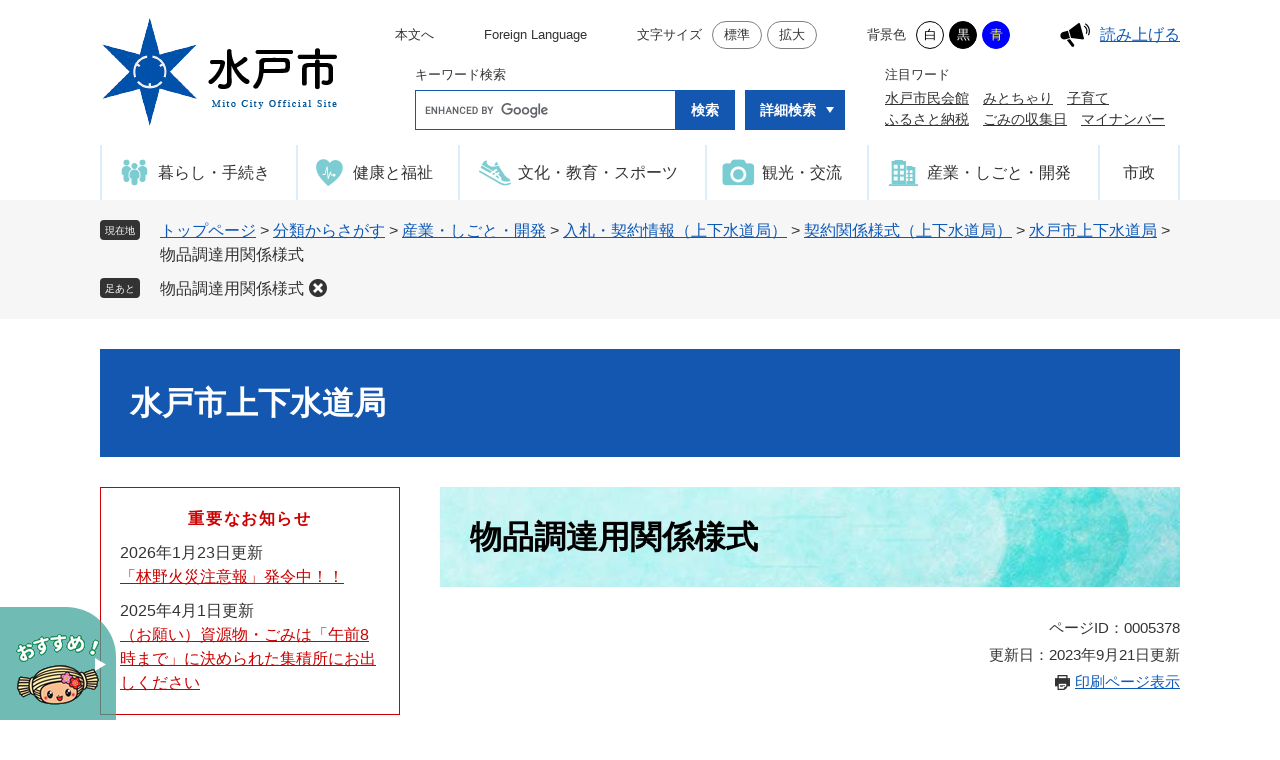

--- FILE ---
content_type: text/html; charset=UTF-8
request_url: https://www.city.mito.lg.jp/site/jougesuidou/5378.html
body_size: 10452
content:
<!DOCTYPE html>
<html lang="ja">
<head>
<meta charset="utf-8">
<!-- Global site tag (gtag.js) - Google Analytics -->
<script async src="https://www.googletagmanager.com/gtag/js?id=G-71PPHZJ44X"></script>
<script>
  window.dataLayer = window.dataLayer || [];
  function gtag(){dataLayer.push(arguments);}
  gtag('js', new Date());

  gtag('config', 'G-71PPHZJ44X');
</script>
<meta http-equiv="X-UA-Compatible" content="IE=edge">
<meta name="keywords" content="">
<meta name="description" content="">

<meta name="viewport" content="width=device-width, initial-scale=1.0">
<title>物品調達用関係様式 - 水戸市上下水道局 - 水戸市ホームページ</title>
<link rel="shortcut icon" href="/favicon.ico" type="image/vnd.microsoft.icon">
<link rel="icon" href="/favicon.ico" type="image/vnd.microsoft.icon">
<link rel="apple-touch-icon" href="/apple-touch-icon.png">
<link rel="stylesheet" media="print" href="/ssi/css/print.css">
<script src="/ssi/js/escapeurl.js"></script>
<script src="/ssi/js/jquery.js"></script>
<script src="/ssi/js/jquery-migrate.js"></script>
<script src="/ssi/js/common.js"></script>
<script src="/ssi/js/s-google.js"></script>
<script src="/ssi/js/search-trend.js"></script>
<script src="/ssi/js/search-open-page-id.js"></script>
<script src="/ssi/js/last-page-parts-load-1.js"></script>
<script src="/ssi/js/footstep.js"></script>
<link rel="stylesheet" href="/ssi/css/footstep.css">
<script src="https://cdn-eas.readspeaker.com/script/13152/webReader/webReader.js?pids=wr&forceAdapter=ioshtml5&disable=translation,lookup" type="text/javascript" id="rs_req_Init"></script>
<style media="all">
@import url("/ssi/css/site.css");
</style>

</head>
<body>

<div id="fb-root"></div>
<script async defer crossorigin="anonymous" src="https://connect.facebook.net/ja_JP/sdk.js#xfbml=1&amp;version=v14.0" nonce="H16NAkEs"></script>
<!-- レコメンドここから -->
<script src="/ssi/js/recommend.js"></script>
<iframe style="display:none;" id="oProxy" src="https://wwwc.netcrew-analysis.jp/recommend/proxy.html" title="レコメンド情報"></iframe>
<!-- レコメンドここまで -->
<div class="site site_20 site_detail side1">
	<!-- コンテナここから -->
	<div id="container">
		<span class="hide" id="pagetop">ページの先頭です。</span>
		<span class="hide"><a href="#skip">メニューを飛ばして本文へ</a></span>

		<!-- ヘッダここから -->
		<div id="header">
			<!-- SPメニューここから -->
<button type="button" id="spm_support"><span class="hide">閲覧補助</span></button>
<div id="spm_wrap">
	<button type="button" id="spm_osusume"><span class="hide">おすすめ</span></button>
	<button type="button" id="spm_search"><span class="hide">検索</span></button>
	<button type="button" id="spm_menu"><span class="hide">メニュー</span></button>
	<a href="#pagetop" id="spm_pagetop"><span class="hide">このページの先頭へ</span></a>
</div>
<!-- SPメニューここまで -->
<!-- header2ここから -->
<div id="header2">
	<div id="he_left">
		<div id="logo"><a href="/index2.html"><img src="/img/common/logo.png" alt="水戸市ホームページ" width="240" height="114"></a></div>
	</div>
	<div id="he_right">
		<noscript><p>JavaScriptが無効のため、文字の大きさ・背景色を変更する機能を使用できません。</p></noscript>
		<!-- リンクここから -->
		<div id="header_navi_wrap">
			<ul id="header_navi">
				<li class="h_main"><a href="#skip">本文へ</a></li>
				<li class="h_lang"><a href="/page/18262.html" lang="en">Foreign Language</a></li>
				<li class="h_support">
					<dl id="moji_size"><!-- 文字の大きさ変更ここから -->
						<dt>文字サイズ</dt><!--
						--><dd><a id="moji_default" href="javascript:fsc('default');" title="文字サイズを標準にする">標準</a></dd><!--
						--><dd><a id="moji_large" href="javascript:fsc('larger');" title="文字サイズを拡大する">拡大</a></dd>
					<!-- 文字の大きさ変更ここまで --></dl><!--
					--><dl id="haikei_color"><!-- 背景の変更ここから -->
						<dt>背景色</dt><!--
						--><dd><a id="haikei_white" href="javascript:SetCss(1);" title="背景色を白色に変更する">白</a></dd><!--
						--><dd><a id="haikei_black" href="javascript:SetCss(2);" title="背景色を黒色に変更する">黒</a></dd><!--
						--><dd><a id="haikei_blue"  href="javascript:SetCss(3);" title="背景色を青色に変更する">青</a></dd>
					<!-- 背景の変更ここまで --></dl>
				</li>
				<li class="h_voice"><div id="readspeaker_button1" class="rs_skip">
  <a href="https://app-eas.readspeaker.com/cgi-bin/rsent?customerid=13152&lang=ja_jp&readid=main&url=" onclick="readpage(this.href, 'xp1'); return false;" class="rs_href" rel="nofollow" accesskey="L">
    読み上げる
  </a><span class="external_link_text">＜外部リンク＞</span>
</div></li>
			</ul>
		</div>
		<!-- リンクここまで -->
		<!-- 検索全体ここから -->
		<div id="top_search_keyword_wrap">
			<!-- キーワード検索ここから -->
			<div id="top_search_keyword">
				<div id="top_search_keyword_ttl">キーワード検索</div>
				<div id="top_search_keyword_box">
					<!-- Googleカスタム検索ここから -->
					<form action="/search.html" method="get" id="cse-search-box" name="cse-search-box">
						<input type="hidden" name="cx" value="47cd0b55d4f404e39"><!--
						--><input type="hidden" name="cof" value="FORID:11"><!--
						--><input type="hidden" name="ie" value="UTF-8"><!--
						--><label for="tmp_query"><span class="hide">Googleカスタム検索</span></label><!--
						--><input type="text" name="q" value="" id="tmp_query"><!--
						--><input type="submit" value="検索" id="submit" name="sa">
					</form>
					<script src="https://www.google.com/coop/cse/brand?form=cse-search-box"></script>
					<!-- Googleカスタム検索ここまで -->
					<!-- 詳細検索ここから -->
					<div id="top_search_detail">
						<a href="javascript:void(0)" onclick="javascript:return false;" onkeypress="javascript:return false;" id="top_search_detail_open">詳細検索</a>
						<div id="top_search_detail_box">

							<!-- ページID検索ここから -->
							<div id="ts_page_id_column">
								<div id="top_search_page_id">
									<div id="open_page_id_box">
										<div id="ts_page_id_ttl"><label for="open_page_id">ページID検索</label></div>
										<div>
											<input type="text" placeholder="例:1234567" id="open_page_id" name="open_page_id" value="" maxlength="20">
											<input type="submit" value="表示" id="open_page_id_submit" name="open_page_id_submit" onclick="javascript:search_open_page_id();" onkeypress="javascript:search_open_page_id();">
										</div>
									</div>
									<div id="open_page_id_message"></div>
								</div>
								<div id="what_id">
									<a href="/site/userguide/27161.html">ページID<br>検索とは？</a>
								</div>
							</div>
							<!-- ページID検索ここまで -->

							<div class="search_option_wrap">
								<fieldset class="search_category">
									<legend class="search_ttl">カテゴリ選択</legend>
									<div class="search_btn">
										<span><input name="google_category" value=""  type="radio" id="google_category0" checked="checked"><label for="google_category0">すべて</label></span>
										<span><input name="google_category" value="1" type="radio" id="google_category1"><label for="google_category1">暮らし・手続き</label></span>
										<span><input name="google_category" value="2" type="radio" id="google_category2"><label for="google_category2">健康と福祉</label></span>
										<span><input name="google_category" value="3" type="radio" id="google_category3"><label for="google_category3">文化・教育・スポーツ</label></span>
										<span><input name="google_category" value="4" type="radio" id="google_category4"><label for="google_category4">観光・交流</label></span>
										<span><input name="google_category" value="5" type="radio" id="google_category5"><label for="google_category5">産業・しごと・開発</label></span>
										<span><input name="google_category" value="6" type="radio" id="google_category6"><label for="google_category6">市政</label></span>
									</div>
								</fieldset>
								<fieldset class="search_type">
									<legend class="search_ttl">ファイル選択</legend>
									<div class="search_btn">
										<span><input name="google_filetype" value=""  type="radio" id="filetype_all" checked="checked"><label for="filetype_all">すべて</label></span>
										<span><input name="google_filetype" value="1" type="radio" id="filetype_html"><label for="filetype_html">ページ</label></span>
										<span><input name="google_filetype" value="2" type="radio" id="filetype_pdf"><label for="filetype_pdf">PDF</label></span>
									</div>
								</fieldset>
								<fieldset class="search_option">
									<legend class="search_ttl">検索オプション</legend>
									<div class="search_btn">
										<span><input name="google_option" value=""  type="radio" id="option_all" checked="checked"><label for="option_all">すべて</label></span>
										<span><input name="google_option" value="1" type="radio" id="option_title"><label for="option_title">タイトルのみ</label></span>
										<span><input name="google_option" value="2" type="radio" id="option_text"><label for="option_text">本文のみ</label></span>
									</div>
								</fieldset>
							</div>
							<ul class="search_menu_list">
								<li><a href="/life/">分類からさがす</a></li>
								<li><a href="/soshiki/">組織からさがす</a></li>
								<li><a href="/calendar/">カレンダーからさがす</a></li>
								<li><a href="/life/sub/15/">よくある質問からさがす</a></li>
								<li><a href="/site/map/">地図からさがす</a></li>
							</ul>
						</div>
					</div>
					<!-- 詳細検索ここまで -->
				</div>
			</div>
			<!-- キーワード検索ここまで -->
			<!-- 注目ワードここから -->
			<div id="search_trend_word">
				<div id="search_trend_word_ttl">注目ワード</div>
				<p>水戸市民会館
みとちゃり
子育て
ふるさと納税
ごみの収集日
マイナンバー</p>
			</div>
			<!-- 注目ワードここまで -->
		</div>
		<!-- 検索全体ここまで -->
	</div>
</div>
<!-- header2ここまで -->
<!-- おすすめ情報ここから -->
<div id="osusume_banner">
	<div id="osusume_banner_box">
		<div id="osusume_banner_ttl">
			<a href="javascript:void(0)" onclick="javascript:return false;" onkeypress="javascript:return false;" id="osusume_banner_open"><img src="/img/common/btn_osusume.png" alt="水戸市のオススメ" width="116" height="113"></a>
		</div>
		<div id="osusume_banner_list">
			<div id="osusume_banner_list_box">
				<div class="osusume_banner_list_detail">
					<a href="/page/3921.html"><img src="/img/banner/bnr_osusume01.jpg" alt="ふるさと納税" width="160" height="100"></a>
					<a href="/site/kosodate/"><img src="/img/banner/bnr_osusume04.jpg" alt="子育て情報サイト" width="160" height="100"></a>
					<a href="/site/kids/"><img src="/img/banner/kids.png" alt="子どもホームページ" width="160" height="100"></a>
					<a href="/site/mito-botanical-park/"><img src="/img/banner/bnr_osusume05.jpg" alt="植物公園" width="160" height="100"></a>
					<a href="/site/shinrinkoen/"><img src="/img/banner/bnr_osusume02.jpg" alt="森林公園" width="160" height="100"></a>
					<!-- <a href="/site/senbako/"><img src="/img/banner/bnr_osusume03.jpg" alt="千波湖" width="160" height="100"></a> -->
				</div>
				<button type="button" id="osusume_banner_close">閉じる</button>
			</div>
		</div>
	</div>
</div>
<!-- おすすめ情報ここまで -->
<div id="xp1" class="rs_preserve rs_skip rs_splitbutton rs_addtools rs_exp"></div>
			<!-- グローバルここから -->
<div id="top_search">
	<div id="top_search_box">
		<ul id="gnav">
			<li id="gnav1"><a href="/life/1/"><span class="icon_gnav1">暮らし・手続き</span></a></li>
			<li id="gnav2"><a href="/life/2/"><span class="icon_gnav2">健康と福祉</span></a></li>
			<li id="gnav3"><a href="/life/3/"><span class="icon_gnav3">文化・教育・スポーツ</span></a></li>
			<li id="gnav4"><a href="/life/4/"><span class="icon_gnav4">観光・交流</span></a></li>
			<li id="gnav5"><a href="/life/5/"><span class="icon_gnav5">産業・しごと・開発</span></a></li>
			<li id="gnav6"><a href="/life/6/"><span class="icon_gnav6">市政</span></a></li>
		</ul>
	</div>
</div>
<!-- グローバルここまで -->
		</div>
		<!-- ヘッダここまで -->

		<!-- ぱんくずナビここから -->
		<div id="pankuzu_wrap">
			<!-- [[pankuzu_start]] --><!-- [[pankuzu_end]] -->
			<!-- [[pankuzu_life_start]] -->
			<div class="pankuzu">
				<span class="icon_current">現在地</span>
				<span class="pankuzu_class pankuzu_class_top"><a href="/index2.html">トップページ</a></span>
				<span class="pankuzu_mark"> &gt; </span>
				<span class="pankuzu_class"><a href="/life/">分類からさがす</a></span>
				<span class="pankuzu_mark"> &gt; </span>
				<span class="pankuzu_class"><a href="/life/5/">産業・しごと・開発</a></span>
				<span class="pankuzu_mark"> &gt; </span>
				<span class="pankuzu_class"><a href="/life/5/30/">入札・契約情報（上下水道局）</a></span>
				<span class="pankuzu_mark"> &gt; </span>
				<span class="pankuzu_class"><a href="/life/5/30/148/">契約関係様式（上下水道局）</a></span><span class="pankuzu_mark"> &gt; </span>
				<span class="pankuzu_class"><a href="/site/jougesuidou/">水戸市上下水道局</a></span>
				<span class="pankuzu_mark"> &gt; </span>
				<span class="pankuzu_class pankuzu_class_current">物品調達用関係様式</span>
			</div>
			<!-- [[pankuzu_life_end]] -->
		</div>
		<!-- ぱんくずナビここまで -->

		<!-- 専用ヘッダここから -->
		<div id="mainimg">
	<div id="mainimg_box">
		
		
		<a href="/site/jougesuidou/">
			<span class="site_name noimage">水戸市上下水道局</span>
		</a>
		
	</div>
</div>
		<!-- 専用ヘッダここまで -->

		<!-- メニューへのリンクここから -->
		<div class="link_to_subsitemenu"><a href="#subsite_menu_wrap"><span>水戸市上下水道局メニュー</span></a></div>
		<!-- メニューへのリンクここまで -->

		<div id="mymainback">

			<!-- メインここから -->
			<div id="main">
				<div id="main_a">
					<hr class="hide">
					<p class="hide" id="skip">本文</p>

					<div id="main_header">
						<h1>物品調達用関係様式</h1>
					</div>

					<div class="content_header_wrap">
						<!-- SDGsアイコンここから -->
						
						<!-- SDGsアイコンここまで -->
						<div id="content_header">
							<span class="open_page_id">ページID：0005378</span>
							<span class="date">更新日：2023年9月21日更新</span>
							<span class="link_print"><a id="print_mode_link" href="javascript:print_normal();">印刷ページ表示</a></span>
						</div>
					</div>

					<!-- main_bodyここから -->
					<div id="main_body">

						
						<!-- [[page_main_body_start]] --><div class="detail_free" ><p>物品調達用の入札・見積等に関する水戸市上下水道局様式を掲載しています。</p>

<p>令和5年10月1日以降の請求書は，インボイス対応の請求書を使用してください。</p>

<h2>1．入札(見積)書</h2>

<p><a href="/uploaded/attachment/15838.docx" target="_blank">入札(見積)書[Wordファイル／15KB]</a></p>

<p><a href="/uploaded/attachment/15839.pdf">入札(見積)書[PDFファイル／78KB]</a></p>

<h2>2．売買請書</h2>

<p><a href="/uploaded/attachment/15840.xls">売買請書[Excelファイル／359KB]</a></p>

<p><a href="/uploaded/attachment/15841.pdf">売買請書[PDFファイル／70KB]</a></p>

<h2>3．入札(見積)辞退届</h2>

<p><a href="/uploaded/attachment/15842.docx" target="_blank">入札(見積)辞退届[Wordファイル／15KB]</a></p>

<p><a href="/uploaded/attachment/15843.pdf">入札(見積)辞退届[PDFファイル／44KB]</a></p>

<h2>4．請求書</h2>

<p><a href="/uploaded/attachment/35226.xls">請求書[参考様式]【インボイス対応】 [Excelファイル／22KB]</a></p>

<h2>5．委任状</h2>

<p><a href="/uploaded/attachment/15846.doc" target="_blank">委任状[Wordファイル／28KB]</a></p>

<p><a href="/uploaded/attachment/15847.pdf">委任状[PDFファイル／45KB]</a></p>

<h2>6．同等品事前確認書</h2>

<p><a href="/uploaded/attachment/15848.docx" target="_blank">同等品事前確認書[Wordファイル／13KB]</a></p>

<p><a href="/uploaded/attachment/15849.pdf">同等品事前確認書[PDFファイル／61KB]</a></p>

<h2>7．紙入札(見積)参加届出書</h2>

<p><a href="/uploaded/attachment/15850.docx" target="_blank">紙入札（見積）参加届出書[Wordファイル／19KB]</a></p>

<p><a href="/uploaded/attachment/15851.pdf">紙入札（見積）参加届出書[PDFファイル／41KB]</a></p>

<p>※押印の見直しに伴い、押印が不要な様式については、様式中の「印」を削除しています。</p>
</div><!-- [[page_main_body_end]] -->


<div id="section_footer">
	<div id="section_footer_ttl"><h2>このページに関するお問い合わせ先</h2></div>
	<div id="section_footer_detail">
		<span class="sf_name"><a href="/soshiki/88/">水道総務課</a></span><span class="sf_name2">契約管理係</span><br>
		<span class="sf_address">水戸市中央1‐4‐1</span><br>
		<span class="sf_tel">Tel：029-231-4115</span>
		<span class="sf_fax">Fax：029-231-8396</span>
	</div>
</div>
<div class="pdf_download">
	<div class="pdf_img"><a href="https://get.adobe.com/jp/reader/"><img src="/uploaded/library/get_adobe_reader.png" width="158" height="39" alt="Adobe Reader"></a><span class="external_link_text">＜外部リンク＞</span></div>
	<div class="tenpu_txt">
		PDF形式のファイルをご覧いただく場合には、Adobe社が提供するAdobe Readerが必要です。<br>
		Adobe Readerをお持ちでない方は、バナーのリンク先からダウンロードしてください。（無料）
	</div>
</div>
<!-- [[add-template-windowsmediaplayer]] -->
<!-- カレンダー登録・SNSボタンここから -->
<div id="content_footer">
	
	
	<div class="sns_button_wrap">
	<div class="sns_button_tw"><a href="https://twitter.com/share" class="twitter-share-button">Tweet</a><span class="external_link_text">＜外部リンク＞</span><script>!function(d,s,id){var js,fjs=d.getElementsByTagName(s)[0],p=/^http:/.test(d.location)?'http':'https';if(!d.getElementById(id)){js=d.createElement(s);js.id=id;js.src=p+'://platform.twitter.com/widgets.js';fjs.parentNode.insertBefore(js,fjs);}}(document, 'script', 'twitter-wjs');</script></div>
	<div class="sns_button_fb"><script>document.write('<div class="fb-like" data-href="'+htmlspecialchars_URL(location.href)+'" data-layout="button" data-action="like" data-size="small" data-show-faces="false" data-share="true"></div>');</script></div>
	<div class="sns_button_ln"><script>document.write('<div class="line-it-button" data-lang="ja" data-type="share-a" data-ver="3" data-url="'+htmlspecialchars_URL(location.href)+'" data-color="default" data-size="small" data-count="false" style="display: none;"></div>');</script><script src="https://www.line-website.com/social-plugins/js/thirdparty/loader.min.js" async="async" defer="defer"></script></div>
</div>
</div>
<!-- カレンダー登録・SNSボタンここまで -->
						
						

					</div>
					<!-- main_bodyここまで -->

				</div>
			</div>
			<!-- メインここまで -->
			<hr class="hide">

			<!-- サイドバー1ここから -->
			<div id="sidebar1">

				<!-- 重要なお知らせここから -->
				<div id="important_noticest_area"></div>
				<!-- 重要なお知らせここまで -->

				<!-- カウントダウンここから -->
				<div id="count_down_area"></div>
				<!-- カウントダウンここまで -->

				<!-- サブサイト共通自由記入エリア ここから -->
				<!-- [[item_free_area_3000_head]] --><!-- [[item_free_area_3000_tail]] -->
				<!-- サブサイト共通自由記入エリア ここまで -->

				<!-- 左メニューここから -->
				<div id="subsite_menu_wrap">
					
					<div class="subsite_menu">
						<div class="subsite_menu_ttl acc_title">上下水道をご使用のお客様へ</div>
						<div class="subsite_menu_list">
							
							<ul>
								<li><span><a href="/site/jougesuidou/list83-323.html">水道料金について</a></span></li><li><span><a href="/site/jougesuidou/list83-324.html">給水設備について</a></span></li><li><span><a href="/site/jougesuidou/list83-325.html">お客様へのお知らせ・お願い</a></span></li><li><span><a href="/site/jougesuidou/list83-326.html">水道の使用開始・中止など</a></span></li><li><span><a href="/site/jougesuidou/list83-327.html">下水道使用料</a></span></li>
							</ul>
							<div class="link_ichiran"><a href="/site/jougesuidou/list83.html">上下水道をご使用のお客様への一覧</a></div>
							
						</div>
					</div>
					
					<div class="subsite_menu">
						<div class="subsite_menu_ttl acc_title">接続工事</div>
						<div class="subsite_menu_list">
							
							<ul>
								<li><span><a href="/site/jougesuidou/list84-333.html">公共下水道への接続</a></span></li><li><span><a href="/site/jougesuidou/list84-334.html">集落排水への接続</a></span></li>
							</ul>
							
							
						</div>
					</div>
					
					<div class="subsite_menu">
						<div class="subsite_menu_ttl acc_title">工事指定店</div>
						<div class="subsite_menu_list">
							
							<ul>
								<li><span><a href="/site/jougesuidou/list85-858.html">水道工事指定店</a></span></li><li><span><a href="/site/jougesuidou/list85-335.html">下水道工事指定店</a></span></li><li><span><a href="/site/jougesuidou/list85-336.html">集落排水工事指定店</a></span></li>
							</ul>
							
							
						</div>
					</div>
					
					<div class="subsite_menu">
						<div class="subsite_menu_ttl acc_title">事業者の方へ</div>
						<div class="subsite_menu_list">
							
							<ul>
								<li><span><a href="/site/jougesuidou/list86-337.html">給水装置工事関連</a></span></li><li><span><a href="/site/jougesuidou/list86-338.html">契約情報</a></span></li><li><span><a href="/site/jougesuidou/list86-339.html">工事・建設コンサルタント業務関連</a></span></li><li><span><a href="/site/jougesuidou/list86-340.html">有料広告の募集</a></span></li><li><span><a href="/site/jougesuidou/list86-341.html">施設台帳図</a></span></li>
							</ul>
							<div class="link_ichiran"><a href="/site/jougesuidou/list86.html">事業者の方への一覧</a></div>
							
						</div>
					</div>
					
					<div class="subsite_menu">
						<div class="subsite_menu_ttl acc_title">水質について</div>
						<div class="subsite_menu_list">
							
							<ul>
								<li><span><a href="/site/jougesuidou/list87-343.html">浄水方法</a></span></li><li><span><a href="/site/jougesuidou/list87-344.html">水質基準</a></span></li><li><span><a href="/site/jougesuidou/list87-345.html">水質検査計画</a></span></li><li><span><a href="/site/jougesuidou/list87-346.html">水質管理体制</a></span></li><li><span><a href="/site/jougesuidou/list87-347.html">水質検査計画報告</a></span></li>
							</ul>
							<div class="link_ichiran"><a href="/site/jougesuidou/list87.html">水質についての一覧</a></div>
							
						</div>
					</div>
					
					<div class="subsite_menu">
						<div class="subsite_menu_ttl acc_title">水道事業の紹介</div>
						<div class="subsite_menu_list">
							
							<ul>
								<li><span><a href="/site/jougesuidou/83382.html">事業概要</a></span></li><li><span><a href="/site/jougesuidou/list88-354.html">取組</a></span></li><li><span><a href="/site/jougesuidou/list88-355.html">経営計画</a></span></li><li><span><a href="/site/jougesuidou/list88-1377.html">予算</a></span></li><li><span><a href="/site/jougesuidou/list88-356.html">決算</a></span></li>
							</ul>
							<div class="link_ichiran"><a href="/site/jougesuidou/list88.html">水道事業の紹介の一覧</a></div>
							
						</div>
					</div>
					
					<div class="subsite_menu">
						<div class="subsite_menu_ttl acc_title">公共下水道事業の紹介</div>
						<div class="subsite_menu_list">
							
							<ul>
								<li><span><a href="/site/jougesuidou/list89-359.html">事業概要</a></span></li><li><span><a href="/site/jougesuidou/list89-360.html">仕組みと役割</a></span></li><li><span><a href="/site/jougesuidou/list89-361.html">経営計画</a></span></li><li><span><a href="/site/jougesuidou/list89-362.html">予算・決算等</a></span></li><li><span><a href="/site/jougesuidou/list89-363.html">処理施設について</a></span></li>
							</ul>
							
							
						</div>
					</div>
					
					<div class="subsite_menu">
						<div class="subsite_menu_ttl acc_title">集落排水事業の紹介</div>
						<div class="subsite_menu_list">
							
							<ul>
								<li><span><a href="/site/jougesuidou/list90-364.html">事業概要</a></span></li><li><span><a href="/site/jougesuidou/list90-365.html">仕組みと役割</a></span></li><li><span><a href="/site/jougesuidou/list90-366.html">経営計画</a></span></li><li><span><a href="/site/jougesuidou/list90-367.html">予算・決算等</a></span></li><li><span><a href="/site/jougesuidou/list90-368.html">処理施設について</a></span></li>
							</ul>
							
							
						</div>
					</div>
					
					<div class="subsite_menu">
						<div class="subsite_menu_ttl acc_title">災害対策</div>
						<div class="subsite_menu_list">
							
							<ul>
								<li><span><a href="/site/jougesuidou/list91-369.html">給水拠点情報</a></span></li><li><span><a href="/site/jougesuidou/list91-370.html">重要給水施設</a></span></li><li><span><a href="/site/jougesuidou/list91-371.html">災害時連携協力体制（水道）</a></span></li><li><span><a href="/site/jougesuidou/list91-372.html">災害対策の取組（水道）</a></span></li><li><span><a href="/site/jougesuidou/list91-373.html">浸水箇所情報</a></span></li>
							</ul>
							
							
						</div>
					</div>
					
					<div class="subsite_menu">
						<div class="subsite_menu_ttl acc_title">上下水道局広報紙</div>
						<div class="subsite_menu_list">
							
							<ul>
								<li><span><a href="/site/jougesuidou/list92-1916.html">令和7年</a></span></li><li><span><a href="/site/jougesuidou/list92-1650.html">令和6年</a></span></li><li><span><a href="/site/jougesuidou/list92-1293.html">令和5年</a></span></li><li><span><a href="/site/jougesuidou/list92-374.html">令和4年</a></span></li><li><span><a href="/site/jougesuidou/list92-375.html">令和3年</a></span></li>
							</ul>
							<div class="link_ichiran"><a href="/site/jougesuidou/list92.html">上下水道局広報紙の一覧</a></div>
							
						</div>
					</div>
					
				</div>
				<!-- 左メニューここまで -->

				<!-- レコメンドここから -->
				<div id="recommend_tag" style="display: none;">
					<div id="sidebar_recommend">
						<div id="recommend_title"><h2>アクセスランキング</h2></div>
						<!-- [[recommend_tag]] -->
					</div>
				</div>
				<!-- レコメンドここまで -->

				<!-- サブサイト共通自由記入エリア ここから -->
				<!-- [[item_free_area_3001_head]] --><!-- [[item_free_area_3001_tail]] -->
				<!-- サブサイト共通自由記入エリア ここまで -->

				<!-- 関連リンクここから -->
				
				<!-- 関連リンクここまで -->

				<!-- 「見つからないとき」「よくある質問」ここから -->
				<div id="common_banner_link">
<ul>
<li id="common_banner_mitsukaranai"><a href="/site/userguide/"><span>見つからないときは</span></a></li>
<li id="common_banner_faq"><a href="/life/sub/15/"><span>よくある質問と回答</span></a></li>
</ul>
</div>
				<!-- 「見つからないとき」「よくある質問」ここまで -->

			</div>
			<!-- サイドバー1ここまで -->

			<!-- サイドバー2ここから -->
			<!-- サイドバー2ここまで -->

		</div><!-- 3カラム終わり -->

		<!-- 専用フッタここから --><!-- 専用フッタここまで -->

		<!-- フッタここから -->
		<div id="footer">
			<div id="footer_link_pagetop">
	<a href="#pagetop"><img src="/img/common/btn_pagetop.png" width="64" height="64" alt="このページの先頭へ"></a>
</div>
			<div id="footer_navi_wrap">
	<ul id="footer_navi">
		<li><a href="/page/18275.html">個人情報の取り扱い</a></li>
		<li><a href="/page/18265.html">リンク・著作権・免責事項</a></li>
		<li><a href="/page/18279.html">ウェブアクセシビリティ方針</a></li>
		<li><a href="/sitemap.html">サイトマップ</a></li>
		<li><a href="/page/18292.html">RSS利用案内</a></li>
		<li><a href="/page/18295.html">バナー広告について</a></li>
	</ul>
</div>
			<div id="footer_box">
	<div id="author_info">
		<div id="author_logo"><img src="/img/common/logo_footer.png" alt="水戸市役所" width="196" height="94"></div>
		<div id="author_box">
			<p class="f_address">〒310-8610　茨城県水戸市中央1-4-1</p>
			<p class="f_contact">電話番号 029-224-1111</p>
			<p class="f_detail">開庁時間 午前8時30分から午後5時15分<br>
（土曜日、日曜日、祝日、12月29日から1月3日を除く）</p>
			<p class="f_number">法人番号4000020082015</p>
			<div class="f_link">
				<span><a href="/page/4371.html">アクセス</a></span>
				<span><a href="/page/19971.html">ご意見・ご要望</a></span>
			</div>
		</div>
	</div>
	<div id="copyright"><p lang="en">Copyright &#169; 2022 City of Mito, All Rights Reserved.</p></div>
</div>
		</div>
		<!-- フッタここまで -->

	</div>
	<!-- コンテナここまで -->
</div>


</body>
</html>

--- FILE ---
content_type: text/html; charset=UTF-8
request_url: https://www.city.mito.lg.jp/parts/last_page_important_notices_1.html?_=1769234791707
body_size: 596
content:
<div id="second_important">
	<h2 id="second_important_ttl">重要なお知らせ</h2>
	
	<ul id="second_important_list">
		
		<li><span class="article_date">2026年1月23日更新</span><span class="article_title"><a href="/site/shobo/114709.html">「林野火災注意報」発令中！！</a></span></li><li><span class="article_date">2025年4月1日更新</span><span class="article_title"><a href="/site/gomi/97728.html">（お願い）資源物・ごみは「午前8時まで」に決められた集積所にお出しください</a></span></li>
		
	</ul>
	
</div>

--- FILE ---
content_type: text/css
request_url: https://www.city.mito.lg.jp/ssi/css/site.css
body_size: 556
content:
@charset "utf-8";
@import url("/ssi/css/layout.css");
@import url("/ssi/css/parts.css");
@import url("/ssi/css/parts-detail.css");
@import url("/ssi/css/parts-site.css");
@import url("/ssi/css/sp-common.css") screen and (max-width: 1079px);
@import url("/ssi/css/sp-layout.css") screen and (max-width: 1079px);
@import url("/ssi/css/sp-parts.css") screen and (max-width: 1079px);
@import url("/ssi/css/sp-parts-detail.css") screen and (max-width: 1079px);
@import url("/ssi/css/sp-parts-site.css") screen and (max-width: 1079px);

--- FILE ---
content_type: text/css
request_url: https://www.city.mito.lg.jp/ssi/css/parts.css
body_size: 14851
content:
@charset "utf-8";

/********** 1 共通 **********/

/* float clear */
.cf::before,
.cf::after {
	content: "";
	display: table;
}
.cf::after {
	clear: both;
}
/* For IE 6/7 (trigger hasLayout) */
.cf {
	zoom: 1;
}

/* スマートフォン用 */
#viewPCMode {
	display: none;
}
#sp_page_index_link_wrap {
	display: none;
}
#spm_wrap {
	display: none;
}
#spm_support {
	display: none;
}
.sp_button {
	display: none;
}
.pc_none {
	display: none;
}

/* レスポンシブアコーディオン用 */
.acc_title + input {
	display: none;
}
.acc_icon {
	display: none;
}

/* 隠す */
.hide {
	display: block;
	width: 0px;
	height: 0px;
	margin: 0px;
	padding: 0px;
	clip: rect(0,0,0,0);
	overflow: hidden;
}
hr.hide {
	border: none;
}

/* Googlemap */
.gglmap {
	position: relative;
	padding-top: 30px;
	padding-bottom: 56.25%;
	height: 0px;
	overflow: hidden;
}
.gglmap iframe,
.gglmap object,
.gglmap embed {
	position: absolute;
	top: 0px;
	left: 0px;
	width: 100%;
	height: 100%;
}

/* iOSでのボタンデザインをリセット */
input[type="button"],
input[type="submit"],
button {
	-webkit-appearance: none;
	   -moz-appearance: none;
		appearance: none;
	border-radius: 0;
	cursor: pointer;
	color: inherit;
	font-weight: normal;
	font-style: normal;
}

/* telリンク無効 */
.open_page_id a[href^="tel:"],
.f_number a[href^="tel:"] {
	text-decoration: none !important;
	color: currentColor !important;
	pointer-events: none !important;
}

/* 承認枠 */
#approval_table {
	font-size: 1.4rem;
}

/********** 2 基本設定 **********/

/* フォント */
body,
button,
input[type="button"],
input[type="submit"],
input[type="text"],
textarea,
select {
	font-family: Meiryo, メイリオ, 'Hiragino Kaku Gothic ProN', 'ヒラギノ角ゴ ProN W3', Osaka, sans-serif;
	font-size: 1.6rem;
	line-height: 1.5;
}
em {
	font-family: 'Hiragino Kaku Gothic ProN', 'ヒラギノ角ゴ ProN W3', Osaka, 'MS PGothic', sans-serif;
}

.mincho {
	font-family: '游明朝', 'Yu Mincho', '游明朝体', 'YuMincho', 'ヒラギノ明朝 Pro W3', 'Hiragino Mincho Pro', 'HiraMinProN-W3', serif;
}

/* 基本の文字色 */
body {
	color: #333333;
}

/* リンク */
a:link {
	color: #0d59b7;
	text-decoration: underline;
}
a:visited {
	color: #660099;
	text-decoration: underline;
}
a:active {
	color: #cc0000;
	text-decoration: none;
}
a:hover {
	color: #000000;
	text-decoration: none;
}

a img {
	border: none;
	-webkit-transition: opacity 0.5s;
	-o-transition: opacity 0.5s;
	transition: opacity 0.5s;
}
a:hover img {
	opacity: 0.75;
}

/* 外部リンク */
.external_link_text {
	display: none;
}

/* 基本タグ */
p {
	margin: 1em 0px;
	word-wrap: break-word;
	word-break: break-all;
}

hr {
	clear: both;
}

/********** 3 ヘッダ **********/

/* ヘッダ */
#header {
	line-height: 1;
}

#header2 {
	width: 1080px;
	margin: 0px auto;
	position: relative;
	min-height: 145px;
}

#he_left {
	width: 240px;
	position: absolute;
	left: 0px;
	top: 15px;
	z-index: 1;
}
#he_left h1,
#he_left p {
	margin: 0px;
}
#he_left a {
	display: block;
}
#he_left img {
	max-width: 100%;
	height: auto;
	vertical-align: top;
}

#he_right {
	margin-left: 250px;
	padding: 15px 0px;
	text-align: right;
}

/* リンク */
ul#header_navi {
	margin: 0px;
	padding: 0px;
	list-style: none;
	display: -webkit-box;
	display: -ms-flexbox;
	display: flex;
	-ms-flex-wrap: wrap;
		flex-wrap: wrap;
	-webkit-box-pack: end;
		-ms-flex-pack: end;
			justify-content: flex-end;
	-webkit-box-align: center;
		-ms-flex-align: center;
			align-items: center;
}
ul#header_navi li[class^="h_"] {
	display: inline-block;
	vertical-align: middle;
	text-align: left;
	margin: 6px 0px 6px 50px;
}
ul#header_navi li[class^="h_"]:first-child {
	margin-left: 0px;
}
ul#header_navi li[class^="h_"] > a {
	display: inline-block;
	color: #333333;
	font-size: 1.3rem;
	line-height: 1.8rem;
	text-decoration: none;
}
ul#header_navi li[class^="h_"] > a:hover {
	text-decoration: underline;
}

/* 閲覧補助 */
.h_support dl {
	margin: 0px 0px 0px 50px;
	padding: 0px;
	display: inline-block;
	vertical-align: middle;
}
.h_support dl:first-child {
	margin-left: 0px;
}
.h_support dl dt {
	margin: 0px;
	padding: 0px 5px 0px 0px;
	display: inline-block;
	vertical-align: middle;
	font-size: 1.3rem;
	line-height: 1.8rem;
}
.h_support dl dd {
	margin: 0px 0px 0px 5px;
	padding: 0px;
	display: inline-block;
	vertical-align: middle;
}
.h_support dl dd a {
	display: inline-block;
	color: #333333;
	font-size: 1.3rem;
	line-height: 1.8rem;
	text-decoration: none;
	border: 1px solid #7f7f7f;
	border-radius: 14px;
	background: #ffffff;
	padding: 4px 6px 4px 7px;
	-webkit-transition: border-color 0.5s, box-shadow 0.5s;
	-o-transition: border-color 0.5s, box-shadow 0.5s;
	transition: border-color 0.5s, box-shadow 0.5s;
}
.h_support dl dd a:hover {
	border-color: #ffffff;
	-webkit-box-shadow: 0px 0px 5px 0px rgba(0,0,0,0.5);
			box-shadow: 0px 0px 5px 0px rgba(0,0,0,0.5);
}

.h_support dl dd a#moji_default,
.h_support dl dd a#moji_large {
	padding: 4px 11px;
}

.h_support dl dd a#haikei_white {
	border-color: #000000;
	background: #ffffff !important;
	color: #000000 !important;
}
.h_support dl dd a#haikei_black {
	border-color: #000000;
	background: #000000 !important;
	color: #ffffff !important;
}
.h_support dl dd a#haikei_blue {
	border-color: #0000ff;
	background: #0000ff !important;
	color: #ffff00 !important;
}

/* 音声読み上げ */
ul#header_navi li.h_voice #readspeaker_button1 > a {
	background: url(/img/common/icon_voice.png) no-repeat left center transparent;
	padding: 5px 0px 5px 40px;
}

/* キーワード検索 */
#top_search_keyword_wrap {
	display: -webkit-box;
	display: -ms-flexbox;
	display: flex;
	-ms-flex-wrap: wrap;
		flex-wrap: wrap;
	-webkit-box-pack: end;
		-ms-flex-pack: end;
			justify-content: flex-end;
	-webkit-box-align: start;
		-ms-flex-align: start;
			align-items: flex-start;
	margin-top: 10px;
}

#top_search_keyword {
	display: inline-block;
	vertical-align: top;
	text-align: left;
}

#top_search_keyword_ttl {
	font-size: 1.3rem;
	line-height: 2rem;
	margin-bottom: 5px;
}

#top_search_keyword_box {
	display: -webkit-box;
	display: -ms-flexbox;
	display: flex;
	-ms-flex-wrap: nowrap;
		flex-wrap: nowrap;
	-webkit-box-pack: justify;
		-ms-flex-pack: justify;
			justify-content: space-between;
	-webkit-box-align: start;
		-ms-flex-align: start;
			align-items: flex-start;
}

#cse-search-box {
	display: inline-block;
	vertical-align: top;
	width: 32rem;
	max-width: 760px;
}
#tmp_query {
	display: inline-block;
	vertical-align: middle;
	border: 1px solid #1457b0 !important;
	border-right: none !important;
	width: calc(100% - 6rem) !important;
	height: 4rem !important;
	-webkit-box-sizing: border-box;
			box-sizing: border-box;
	appearance: none;
	-webkit-appearance: none;
		-moz-appearance: none;
		appearance: none;
	border-radius: 0;
}
#submit {
	display: inline-block;
	vertical-align: middle;
	border: 1px solid #1457b0;
	background: #1457b0;
	color: #ffffff;
	width: 6rem;
	height: 4rem;
	-webkit-box-sizing: border-box;
			box-sizing: border-box;
	margin: 0px;
	padding: 10px 0px;
	font-size: 1.4rem;
	font-weight: bold;
	line-height: 1.8rem;
	text-align: center;
	-webkit-transition: background 0.5s, box-shadow 0.5s;
	-o-transition: background 0.5s, box-shadow 0.5s;
	transition: background 0.5s, box-shadow 0.5s;
}
#submit:hover {
	background: #0b3a94;
	-webkit-box-shadow: 0px 0px 5px 0px rgba(0,0,0,0.5);
			box-shadow: 0px 0px 5px 0px rgba(0,0,0,0.5);
}

/* 詳細検索 */
#top_search_detail {
	display: inline-block;
	vertical-align: top;
	margin-left: 10px;
	position: relative;
}
#top_search_detail a#top_search_detail_open {
	display: inline-block;
	border: 1px solid #1457b0;
	background: url(/img/common/icon_arrow_search_down.png) no-repeat right 10px top 50% #1457b0;
	color: #ffffff;
	font-size: 1.4rem;
	font-weight: bold;
	line-height: 1.8rem;
	text-decoration: none;
	padding: 1rem 28px 1rem 14px;
	-webkit-transition: background-color 0.5s, box-shadow 0.5s;
	-o-transition: background-color 0.5s, box-shadow 0.5s;
	transition: background-color 0.5s, box-shadow 0.5s;
}
#top_search_detail a#top_search_detail_open:hover {
	background-color: #0b3a94;
	-webkit-box-shadow: 0px 0px 5px 0px rgba(0,0,0,0.5);
			box-shadow: 0px 0px 5px 0px rgba(0,0,0,0.5);
}
#top_search_detail.open a#top_search_detail_open {
	background-image: url(/img/common/icon_arrow_search_up.png);
}

#top_search_detail_box {
	display: none;
	position: absolute;
	top: 100%;
	right : 0px;
	z-index: 100;
	width: 490px;
	border: 2px solid #1457b0;
	background: #ffffff;
	-webkit-box-shadow: 5px 5px 5px 0px rgba(0,0,0,0.25);
			box-shadow: 5px 5px 5px 0px rgba(0,0,0,0.25);
	padding: 9px;
	-webkit-box-sizing: border-box;
			box-sizing: border-box;
}
#top_search_detail.open #top_search_detail_box {
	display: block;
}

/*ページID検索*/
#ts_page_id_column {
	display: -webkit-box;
	display: -ms-flexbox;
	display: flex;
	-ms-flex-wrap: wrap;
		flex-wrap: wrap;
	-webkit-box-pack: justify;
		-ms-flex-pack: justify;
			justify-content: space-between;
	-webkit-box-align: start;
		-ms-flex-align: start;
			align-items: flex-start;
	-ms-flex-line-pack: start;
		align-content: flex-start;
	margin-bottom: 10px;
}
#top_search_page_id {
	width: 300px;
}
#ts_page_id_ttl label {
	font-size: 1.3rem;
	line-height: 1.4;
	margin-bottom: 5px;
	display: block;
}
#open_page_id_box > div + div {
	display: -webkit-box;
	display: -ms-flexbox;
	display: flex;
	-ms-flex-wrap: nowrap;
	    flex-wrap: nowrap;
	-webkit-box-pack: start;
	    -ms-flex-pack: start;
	        justify-content: flex-start;
	-webkit-box-align: stretch;
	    -ms-flex-align: stretch;
	        align-items: stretch;
	-ms-flex-line-pack: stretch;
	    align-content: stretch;
}
#open_page_id {
	width: calc(100% - 6rem);
	display: inline-block;
	vertical-align: middle;
	border: 1px solid #1457b0;
	border-right: none;
	height: 4rem !important;
	-webkit-box-sizing: border-box;
			box-sizing: border-box;
	appearance: none;
	-webkit-appearance: none;
		-moz-appearance: none;
		appearance: none;
	border-radius: 0;
}
#open_page_id_submit {
	display: inline-block;
	vertical-align: middle;
	border: 1px solid #1457b0;
	background: #1457b0;
	color: #ffffff;
	width: 6rem;
	height: 4rem;
	-webkit-box-sizing: border-box;
		box-sizing: border-box;
	margin: 0px;
	padding: 10px 0px;
	font-size: 1.4rem;
	font-weight: bold;
	line-height: 1.8rem;
	text-align: center;
	-webkit-transition: background 0.5s, box-shadow 0.5s;
	-o-transition: background 0.5s, box-shadow 0.5s;
	transition: background 0.5s, box-shadow 0.5s;
}
#open_page_id_submit:hover {
	background: #0b3a94;
	-webkit-box-shadow: 0px 0px 5px 0px rgba(0,0,0,0.5);
			box-shadow: 0px 0px 5px 0px rgba(0,0,0,0.5);
}
#what_id {
	width: calc(100% - 320px);
}
#what_id a {
	position: relative;
	font-size: 1.3rem;
	text-align: left;
	text-decoration: none;
	color: #333;
	background: url(/img/common/help-id-icon.png) no-repeat left 10px center #deebfd;
	background-size: 25px 25px;
	padding: 15px 10px 12px 50px;
	line-height: 1.4;
	display: block;
	width: 100%;
	height: 100%;
	-webkit-box-sizing: border-box;
		box-sizing: border-box;
	border-radius: 5px;
}
#what_id a:hover {
	text-decoration: underline;
}
#what_id a:before {
	content: '';
	width: 17px;
	height: 13px;
	background: url(/img/common/help-id-arr.png) no-repeat;
	position: absolute;
	top: 56%;
	left: -16px;
}
#open_page_id_message {
	padding-top: 5px;
	font-size: 1.2rem;
	font-weight: bold;
}



.search_option_wrap fieldset {
	margin: 0px 0px 10px;
	padding: 0px 0px 0px 120px;
	border: none;
	position: relative;
}
.search_option_wrap fieldset:last-child {
	margin-bottom: 0px;
}
.search_option_wrap fieldset legend {
	width: 110px;
	position: absolute;
	left: 0px;
	top: 0px;
	background: #1457b0;
	color: #ffffff;
	font-size: 1.3rem;
	line-height: 1.4rem;
	padding: 13px 5px;
	height: 100%;
	text-align: center;
	-webkit-box-sizing: border-box;
			box-sizing: border-box;
}
.search_option_wrap fieldset .search_btn {
	padding: 9px 0px;
	min-height: 4rem;
	-webkit-box-sizing: border-box;
			box-sizing: border-box;
}
.search_option_wrap fieldset .search_btn span {
	display: inline-block;
	vertical-align: middle;
	font-size: 1.3rem;
	line-height: 2rem;
	margin-right: 1em;
}
.search_option_wrap fieldset .search_btn span input {
	vertical-align: top;
}

.search_option_wrap fieldset.search_category .search_btn {
	padding: 5px 0px;
	min-height: 7rem;
}
.search_option_wrap fieldset.search_category legend {
	padding: 28px 5px;
}

/* 検索メニュー */
#top_search_detail_box ul.search_menu_list {
	margin: 0px;
	padding: 0px;
	list-style: none;
	display: -webkit-box;
	display: -ms-flexbox;
	display: flex;
	-ms-flex-wrap: wrap;
		flex-wrap: wrap;
	-webkit-box-pack: justify;
		-ms-flex-pack: justify;
			justify-content: space-between;
	-webkit-box-align: start;
		-ms-flex-align: start;
			align-items: flex-start;
}
#top_search_detail_box ul.search_menu_list li {
	display: inline-block;
	vertical-align: top;
	width: calc(50% - 5px);
	margin-top: 10px;
}
#top_search_detail_box ul.search_menu_list li a {
	display: block;
	background: #1457b0;
	color: #ffffff;
	font-size: 1.4rem;
	line-height: 2rem;
	text-decoration: none;
	padding: 10px;
	text-align: center;
	-webkit-transition: background 0.5s, box-shadow 0.5s;
	-o-transition: background 0.5s, box-shadow 0.5s;
	transition: background 0.5s, box-shadow 0.5s;
}
#top_search_detail_box ul.search_menu_list li a:hover {
	background: #0b3a94;
	-webkit-box-shadow: 0px 0px 5px 0px rgba(0,0,0,0.5);
			box-shadow: 0px 0px 5px 0px rgba(0,0,0,0.5);
}

/* 注目ワード */
#search_trend_word {
	display: inline-block;
	vertical-align: top;
	text-align: left;
	width: 29.5rem;
	max-width: calc(100% - 40px);
	margin-left: 40px;
}
#search_trend_word_ttl {
	font-size: 1.3rem;
	line-height: 2rem;
	margin-bottom: 3px;
}
#search_trend_word p {
	margin: 0px;
	font-size: 1.4rem;
	line-height: 1.5;
}
#search_trend_word p a {
	display: inline-block;
	vertical-align: top;
	color: #333333;
	text-decoration: underline;
	cursor: pointer;
	margin-right: 1em;
}
#search_trend_word p a:hover {
	text-decoration: none;
}

/* おすすめ情報（回遊ボタン） */
#osusume_banner {
	position: fixed;
	left: 0px;
	bottom: 0px;
	z-index: 90;
}
#osusume_banner_box {
	width: auto;
	display: table;
	border-radius: 0px 50px 0px 0px;
	overflow: hidden;
	background: rgba(64,164,154,0.75);
	color: #ffffff;
}

#osusume_banner_ttl {
	display: table-cell;
	vertical-align: bottom;
	width: 116px;
}
#osusume_banner_ttl a {
	display: block;
	color: inherit;
	text-decoration: none;
	position: relative;
}
#osusume_banner_ttl a img {
	width: 100%;
	height: auto;
	vertical-align: top;
}
#osusume_banner_ttl a::before {
	content: '';
	display: block;
	width: 11px;
	height: 13px;
	background: url(/img/common/btn_osusume_open.png) no-repeat center center transparent;
	color: inherit;
	position: absolute;
	top: calc(50% - 6px);
	right: 10px;
	z-index: 1;
}
#osusume_banner.open #osusume_banner_ttl a::before {
	display: none;
}

#osusume_banner_list {
	display: none;
	vertical-align: bottom;
	max-width: calc(100vw - 300px);
	-webkit-box-sizing: border-box;
			box-sizing: border-box;
	position: relative;
	padding-right: 50px;
}
#osusume_banner.open #osusume_banner_list {
	display: table-cell;
}

.osusume_banner_list_detail {
	margin: 0px;
	padding: 20px 5px;
	display: -webkit-box;
	display: -ms-flexbox;
	display: flex;
	-ms-flex-wrap: wrap;
		flex-wrap: wrap;
	-webkit-box-pack: start;
		-ms-flex-pack: start;
			justify-content: flex-start;
	-webkit-box-align: start;
		-ms-flex-align: start;
			align-items: flex-start;
}
.osusume_banner_list_detail > a {
	display: inline-block;
	vertical-align: top;
	color: inherit;
	text-decoration: none;
	width: 160px;
	margin: 5px;
}
.osusume_banner_list_detail img {
	width: 100%;
	height: auto;
	vertical-align: top;
}

#osusume_banner_close {
	display: block;
	width: 30px;
	height: 30px;
	margin: 0px;
	padding: 0px;
	border: none;
	background: url(/img/common/btn_osusume_close.png) no-repeat center center transparent;
	color: inherit;
	line-height: 1;
	text-align: left;
	text-indent: -9999em;
	overflow: hidden;
	cursor: pointer;
	position: absolute;
	top: calc(50% - 15px);
	right: 20px;
	z-index: 1;
}

/* グローバルナビ */
#top_search {
	width: 1080px;
	margin: 0px auto;
}

ul#gnav {
	margin: 0px;
	padding: 0px;
	list-style: none;
	width: 100%;
	display: table;
}
ul#gnav li {
	display: table-cell;
	vertical-align: middle;
	border-left: 2px solid #ddeefb;
}
ul#gnav li:last-child {
	border-right: 2px solid #ddeefb;
}
ul#gnav li a {
	display: block;
	background: #ffffff;
	color: #333333;
	font-size: 1.6rem;
	line-height: 1.9rem;
	text-decoration: none;
	padding: 2px 10px;
	margin: 0px;
	text-align: center;
	-webkit-transition: background 0.5s, box-shadow 0.5s;
	-o-transition: background 0.5s, box-shadow 0.5s;
	transition: background 0.5s, box-shadow 0.5s;
}
ul#gnav li a:hover {
	background: #ffffff;
	-webkit-box-shadow: 0px 0px 5px 0px rgba(0,0,0,0.5);
			box-shadow: 0px 0px 5px 0px rgba(0,0,0,0.5);
	margin-left: -2px;
	margin-right: -2px;
	padding-left: 12px;
	padding-right: 12px;
	position: relative;
	z-index: 1;
}

ul#gnav li a span[class^="icon_"] {
	display: inline-block;
	background-color: transparent;
	background-repeat: no-repeat;
	background-position: left center;
	padding: 16px 10px 16px 40px;
	min-width: 2em;
}
ul#gnav li a span.icon_gnav1 {
	background-image: url(/img/common/icon_gnav01.png);
}
ul#gnav li a span.icon_gnav2 {
	background-image: url(/img/common/icon_gnav02.png);
}
ul#gnav li a span.icon_gnav3 {
	background-image: url(/img/common/icon_gnav03.png);
}
ul#gnav li a span.icon_gnav4 {
	background-image: url(/img/common/icon_gnav04.png);
}
ul#gnav li a span.icon_gnav5 {
	background-image: url(/img/common/icon_gnav05.png);
}
ul#gnav li a span.icon_gnav6 {
	background-image: none;
	padding-left: 10px;
}

/********** 4 フッタ **********/

/* フッタ */
#footer {
	line-height: 1;
}

/* ページトップ（フローティング表示） */
#footer_link_pagetop {
	display: block;
	width: 64px;
	position: fixed;
	right: 16px;
	bottom: -140px;
	z-index: 70;
	-webkit-transition: bottom 0.5s ease-in-out;
	-o-transition: bottom 0.5s ease-in-out;
	transition: bottom 0.5s ease-in-out;
}
#footer_link_pagetop.fixed {
	bottom: 16px;
}
#footer_link_pagetop a {
	display: block;
}
#footer_link_pagetop img {
	width: 100%;
	height: auto;
	vertical-align: top;
}

/* リンク */
#footer_navi_wrap {
	background: #aee8eb;
}

ul#footer_navi {
	width: 1080px;
	margin: 0px auto;
	padding: 35px 0px 20px;
	list-style: none;
	text-align: center;
	display: -webkit-box;
	display: -ms-flexbox;
	display: flex;
	-ms-flex-wrap: wrap;
		flex-wrap: wrap;
	-webkit-box-pack: center;
		-ms-flex-pack: center;
			justify-content: center;
	-webkit-box-align: center;
		-ms-flex-align: center;
			align-items: center;
}
ul#footer_navi li {
	display: inline-block;
	vertical-align: middle;
	margin: 0px 20px 14px 0px;
	padding-right: 20px;
	border-right: 1px solid;
}
ul#footer_navi li:last-child {
	margin-right: 0px;
	padding-right: 0px;
	border-right: none;
}
ul#footer_navi li a {
	display: inline-block;
	color: #333333;
	font-size: 1.5rem;
	line-height: 1;
}

/* 管理者情報 */
#footer_box {
	width: 700px;
	margin: 0px auto;
	padding: 50px 0px 70px;
}

#author_info {
	position: relative;
}

#author_logo {
	width: 196px;
	position: absolute;
	top: 0px;
	left: 0px;
}
#author_logo img {
	max-width: 100%;
	height: auto;
}

#author_box {
	margin-left: 280px;
	font-size: 1.5rem;
	line-height: 1.6;
}
#author_box p {
	margin: 0px;
}

#author_box .f_link {
	display: -webkit-box;
	display: -ms-flexbox;
	display: flex;
	-ms-flex-wrap: wrap;
		flex-wrap: wrap;
	-webkit-box-pack: start;
		-ms-flex-pack: start;
			justify-content: flex-start;
	-webkit-box-align: center;
		-ms-flex-align: center;
			align-items: center;
	padding-top: 20px;
}
#author_box .f_link > span {
	display: inline-block;
	vertical-align: middle;
	margin: 10px 20px 0px 0px;
}
#author_box .f_link > span:last-child {
	margin-right: 0px;
}
#author_box .f_link a {
	display: inline-block;
	border: 2px solid #aee8eb;
	background: #aee8eb;
	color: #333333;
	font-size: 1.4rem;
	font-weight: bold;
	line-height: 1.6rem;
	padding: 15px 10px;
	border-radius: 30px;
	text-decoration: none;
	-webkit-box-sizing: border-box;
			box-sizing: border-box;
	min-width: 200px;
	text-align: center;
	-webkit-transition: background 0.5s, border-color 0.5s, box-shadow 0.5s;
	-o-transition: background 0.5s, border-color 0.5s, box-shadow 0.5s;
	transition: background 0.5s, border-color 0.5s, box-shadow 0.5s;
}
#author_box .f_link a:hover {
	border-color: #ffffff;
	background: #ffffff;
	-webkit-box-shadow: 0px 0px 5px 0px rgba(0,0,0,0.5);
			box-shadow: 0px 0px 5px 0px rgba(0,0,0,0.5);
}

/* コピーライト */
#copyright {
	margin-top: 40px;
}
#copyright p {
	margin: 0px;
	font-size: 1.2rem;
	line-height: 2rem;
	text-align: center;
}

/********** 5 パンくず **********/

/* パンくず */
#pankuzu_wrap {
	background: #f6f6f6;
	padding: 19px 0px 8px;
}
#pankuzu_wrap > div {
	width: 1080px;
	margin: 0px auto 10px;
	-webkit-box-sizing: border-box;
			box-sizing: border-box;
}

.pankuzu {
	position: relative;
	padding-left: 6rem;
}
.pankuzu .icon_current {
	display: none;
}
.pankuzu:first-child .icon_current {
	display: block;
	width: 4rem;
	height: 2rem;
	background: #333333;
	border-radius: 4px;
	color: #ffffff;
	font-size: 1rem;
	line-height: 1.3rem;
	padding: 0.4rem 0px 0.3rem;
	text-align: center;
	-webkit-box-sizing: border-box;
			box-sizing: border-box;
	position: absolute;
	top: 1px;
	left: 0px;
}

/********** 6 メイン **********/

/* メイン */
#mymainback {
	padding-top: 30px;
	padding-bottom: 50px;
}

/* コンテンツヘッダ */
.content_header_wrap {
	display: -webkit-box;
	display: -ms-flexbox;
	display: flex;
	-ms-flex-wrap: wrap;
		flex-wrap: wrap;
	-webkit-box-pack: justify;
		-ms-flex-pack: justify;
			justify-content: space-between;
	-webkit-box-align: start;
		-ms-flex-align: start;
			align-items: flex-start;
}

#content_header {
	margin: 0px 0px 20px auto;
	text-align: right;
}
#content_header > span {
	display: block;
	margin-bottom: 5px;
	font-size: 1.5rem;
}

/* SDGsアイコン */
.d-flex.f-wrap-wrap,
.sdgs-icons {
	margin: 0px 0px 20px;
	text-align: left;
}
.d-flex.f-wrap-wrap > *,
.sdgs-icons > * {
	display: inline-block;
	vertical-align: top;
	margin: 0px 5px 5px 0px;
	width: 100px;
}

.d-flex.f-wrap-wrap img,
.sdgs-icons img {
	width: 100px;
	height: auto;
}
.d-flex.f-wrap-wrap > * img,
.sdgs-icons > * img {
	display: block;
	margin: 0px;
	width: 100%;
	height: auto;
}

/* 印刷 */
#print_mode_link,
#print_mode_link_large {
	display: inline-block;
	background: url(/img/common/icon_print.png) no-repeat left center transparent;
	padding-left: 20px;
}

/* 見出し */
#main_header {
	margin-bottom: 30px;
}
#main_header h1 {
	margin: 0px;
	padding: 26px 30px;
	background: url(/img/common/h1_bg.jpg) repeat-y right center #d9f7f7;
	color: #000000;
	font-size: 3.2rem;
	font-weight: bold;
}

#main_body h2 {
	clear: both;
	margin: 30px 0px;
	padding: 19px 30px 19px 20px;
	background: url(/img/common/h2_bg.jpg) repeat-y right center #daeefa;
	color: #000000;
	font-size: 2.8rem;
	font-weight: bold;
}

#main_body h3 {
	clear: both;
	margin: 30px 0px;
	padding: 14px 30px;
	background: url(/img/common/h3_bg.jpg) repeat-y right center #e1e6fa;
	color: #000000;
	font-size: 2.1rem;
	font-weight: bold;
}

#main_body h4 {
	clear: both;
	margin: 20px 0px;
	padding: 10px 30px;
	background: #d2e5ef;
	color: #000000;
	font-size: 2rem;
	font-weight: bold;
}

#main_body h5 {
	clear: both;
	margin: 20px 0px;
	padding: 7px 30px 6px;
	background: #d2e5ef;
	color: #000000;
	font-size: 1.8rem;
	font-weight: bold;
}

#main_body h6 {
	clear: both;
	margin: 20px 0px;
	padding: 3px 30px;
	background: #d2e5ef;
	color: #000000;
	font-size: 1.6rem;
	font-weight: bold;
}

#main_body h2 a,
#main_body h3 a,
#main_body h4 a,
#main_body h5 a,
#main_body h6 a {
	color: inherit;
}

/* テーブル */
#main_body table {
	border-color: #333333;
	border-collapse: collapse;
	border-style: solid;
	margin: 0px 0px 20px;
	max-width: 100%;
}
#main_body th {
	background: #f6f6f6;
	border-color: #333333;
	border-collapse: collapse;
	border-style: solid;
	border-width: 1px;
	padding: 0.5em;
	-webkit-box-sizing: border-box;
			box-sizing: border-box;
}
#main_body td {
	border-color: #333333;
	border-collapse: collapse;
	border-style: solid;
	border-width: 1px;
	padding: 0.5em;
	-webkit-box-sizing: border-box;
			box-sizing: border-box;
}
/* テーブル内のpタグのマージンを0にする */
#main_body table p {
	margin: 0px 0px 1em;
}
#main_body table p:last-child {
	margin: 0px;
}
/* テーブル（borderを「0」に設定した場合は罫線を表示させない） */
/*
#main_body table[border="0"],
#main_body table[border="0"] th,
#main_body table[border="0"] td {
	border-width: 0px;
}
*/

/********** 7 サイド **********/

/* サイドバー */
#sidebar1 > div,
#sidebar2 > div {
	margin-bottom: 10px;
}
#sidebar1 > div:last-child,
#sidebar2 > div:last-child {
	margin-bottom: 0px !important;
}

#sidebar1 img,
#sidebar2 img {
	max-width: 100%;
	height: auto;
}

/* レコメンド・AIレコメンド */
#sidebar_recommend,
#sidebar_ai_recommend {
	background: #f3f8fb;
}

#recommend_title,
#ai_recommend_title {
	background: #1457b0;
	color: #ffffff;
	text-align: center;
	padding: 10px 5px;
}
#recommend_title h2,
#ai_recommend_title h2,
#main_body #recommend_title h2,
#main_body #ai_recommend_title h2 {
	display: inline-block;
	text-align: left;
	font-size: 1.6rem;
	font-weight: bold;
	letter-spacing: 0.1em;
	margin: 0px;
	padding: 13px 20px 13px 40px;
	background: url(/img/common/icon_recommend.png) no-repeat left center transparent;
	color: inherit;
}
#recommend_title h2 span,
#ai_recommend_title h2 span {
	display: block;
}

#sidebar_recommend ul,
#sidebar_ai_recommend ul {
	margin: 0px;
	padding: 0px;
	list-style: none;
}
#sidebar_recommend ul li,
#sidebar_ai_recommend ul li {
	display: block;
	border-top: 1px solid #ffffff;
	padding: 12px 20px 13px;
}

/* 「見つからないときは」「よくある質問」バナー */
#common_banner_link ul {
	margin: 0px;
	padding: 0px;
	list-style: none;
}
#common_banner_link ul li {
	margin-bottom: 10px;
}
#common_banner_link ul li:last-child {
	margin-bottom: 0px;
}
#common_banner_link ul li a {
	display: block;
	background: #1457b0;
	color: #ffffff;
	font-size: 1.6rem;
	font-weight: bold;
	letter-spacing: 0.1em;
	padding: 10px 5px;
	text-align: center;
	-webkit-transition: background 0.5s, box-shadow 0.5s;
	-o-transition: background 0.5s, box-shadow 0.5s;
	transition: background 0.5s, box-shadow 0.5s;
}
#common_banner_link ul li a:hover {
	background: #0b3a94;
	-webkit-box-shadow: 0px 0px 5px 0px rgba(0,0,0,0.5);
			box-shadow: 0px 0px 5px 0px rgba(0,0,0,0.5);
}

#common_banner_link ul li a span {
	display: inline-block;
	padding: 13px 20px 13px 40px;
	color: inherit;
}
#common_banner_link ul li#common_banner_mitsukaranai a span {
	background: url(/img/common/icon_mitsukaranai.png) no-repeat left center transparent;
}
#common_banner_link ul li#common_banner_faq a span {
	background: url(/img/common/icon_faq.png) no-repeat left center transparent;
}

/* サイドメニュー */
.side_box {
	background: #f3f8fb;
	padding: 20px;
}

.side_box_ttl h2 {
	background: #1457b0;
	color: #ffffff;
	font-size: 1.6rem;
	font-weight: bold;
	letter-spacing: 0.1em;
	margin: 0px 0px 20px;
	padding: 8px 20px;
	text-align: center;
}

.side_box_list ul {
	margin: 0px;
	padding: 0px 0px 0px 20px;
}
.side_box_list ul li {
	margin: 0px 0px 10px;
}
.side_box_list ul li:last-child {
	margin-bottom: 0px;
}
.side_box_list ul li ul {
	padding: 5px 0px 0px 20px;
}
.side_box_list ul li ul li {
	margin-bottom: 5px;
}

.side_box_txt p {
	margin: 0px 0px 1em;
}
.side_box_txt p:last-child {
	margin-bottom: 0px;
}
.side_box_txt > div {
	margin: 0px 0px 1em;
}
.side_box_txt > div:last-child {
	margin-bottom: 0px;
}

/********** 8 リスト **********/

/* リスト（横並び） */
.navigation,
.navigation ul {
	margin: 0px;
	padding: 0px;
	list-style: none;
	display: -webkit-box;
	display: -ms-flexbox;
	display: flex;
	-ms-flex-wrap: wrap;
		flex-wrap: wrap;
	-webkit-box-pack: start;
		-ms-flex-pack: start;
			justify-content: flex-start;
	-webkit-box-align: start;
		-ms-flex-align: start;
			align-items: flex-start;
}
.navigation ul li,
.navigation > div {
	display: inline-block;
	vertical-align: top;
	margin: 0px 1em 1em 0px;
	padding-right: 1em;
	border-right: 1px solid;
}
.navigation ul li:last-child,
.navigation > div:last-child {
	margin-right: 0px;
	padding-right: 0px;
	border-right: none;
}

/* リスト（一覧） */
.info_list ul {
	margin: 0px;
	padding: 0px;
	list-style: none;
}
.info_list ul li {
	margin: 0px 0px 15px;
}
.info_list ul li:last-child {
	margin-bottom: 0px;
}

/* リスト（日付） */
.info_list.info_list_date ul li {
	width: 100%;
	display: table;
	-webkit-box-sizing: border-box;
			box-sizing: border-box;
}
.info_list.info_list_date ul li > span {
	display: table-cell;
	vertical-align: top;
}
.info_list.info_list_date ul li > span.article_date {
	width: 11em;
}

/* リスト（担当課） */
.article_section::before {
	content: '（';
}
.article_section::after {
	content: '）';
}
.article_section:empty::before,
.article_section:empty::after {
	display: none;
}

/* リスト（サムネイル） */
.list_pack {
	width: 100%;
	display: table;
	-webkit-box-sizing: border-box;
			box-sizing: border-box;
}

.list_pack .article_txt {
	display: table-cell;
	vertical-align: top;
}
.list_pack .article_txt .article_date {
	display: block;
	margin-bottom: 10px;
}
.list_pack .article_txt .article_title {
	display: block;
}

.list_pack .article_img {
	display: table-cell;
	vertical-align: top;
	width: 234px;
	padding-right: 30px;
}
.list_pack .article_img span {
	display: block;
	height: 146px;
	overflow: hidden;
	position: relative;
	background: #e5eff0;
}
.list_pack .article_img span:empty {
	height: 146px;
	border: 1px solid #e3e3e3;
	background: url(/img/common/noimage.png) no-repeat center center #ffffff;
	-webkit-box-sizing: border-box;
			box-sizing: border-box;
}
.list_pack .article_img span img {
	position: absolute;
	top: 50%;
	left: 50%;
	-webkit-transform: translate(-50%,-50%);
		-ms-transform: translate(-50%,-50%);
			transform: translate(-50%,-50%);
	width: auto;
	height: auto;
	max-width: 100%;
	max-height: 100%;
}

/* リスト（サムネイル） 縦可変 */
.list_pack .article_img span {
	height: auto;
	background: none;
}
.list_pack .article_img span img {
	position: static;
	-webkit-transform: none;
		-ms-transform: none;
			transform: none;
	width: 100%;
	height: auto;
	vertical-align: top;
}

/* リスト（一覧リンク） */
div.link_ichiran {
	margin: 30px 0px 0px;
	text-align: right;
}
div.link_ichiran a {
	display: inline-block;
	border: 1px solid #333333;
	background: #ffffff;
	color: #333333;
	font-size: 1.4rem;
	line-height: 1.8rem;
	padding: 10px;
	text-decoration: none;
	-webkit-box-sizing: border-box;
			box-sizing: border-box;
	text-align: center;
	-webkit-transition: background 0.5s, border-color 0.5s, box-shadow 0.5s;
	-o-transition: background 0.5s, border-color 0.5s, box-shadow 0.5s;
	transition: background 0.5s, border-color 0.5s, box-shadow 0.5s;
}
div.link_ichiran a:hover {
	border-color: transparent;
	background: #b0e0e6;
	-webkit-box-shadow: 0px 0px 5px 0px rgba(0,0,0,0.5);
			box-shadow: 0px 0px 5px 0px rgba(0,0,0,0.5);
}

#main div.link_ichiran a {
	padding: 10px 20px;
	min-width: 260px;
}

/* リスト（新着情報） */
.section_information {
	margin: 30px 0px 50px;
	padding-bottom: 40px;
	border-bottom: 2px solid #1457b0;
}
.section_information h2,
#main_body .section_information h2 {
	display: inline-block;
	margin: 0px;
	padding: 5px 20px 3px;
	background: #1457b0;
	color: #ffffff;
	font-size: 1.8rem;
	font-weight: bold;
}

.section_information p.no_data {
	margin: 0px;
	padding-top: 40px;
	border-top: 2px solid #1457b0;
}

.section_information_list {
	padding-top: 30px;
	border-top: 2px solid #1457b0;
}
.section_information_list ul {
	margin: 0px;
	padding: 0px;
	list-style: none;
}
.section_information_list ul li {
	width: 100%;
	display: table;
	-webkit-box-sizing: border-box;
			box-sizing: border-box;
	margin: 0px 0px 15px;
}
.section_information_list ul li:last-child {
	margin-bottom: 0px;
}
.section_information_list ul li > span {
	display: table-cell;
	vertical-align: top;
}
.section_information_list ul li > span.article_date {
	width: 11em;
	padding-right: 75px;
	position: relative;
}
.section_information_list ul li > span.article_date img.icon_new {
	position: absolute;
	right: 30px;
	top: 3px;
}

.section_information_list div.link_box {
	margin: 30px 0px 0px;
	display: -webkit-box;
	display: -ms-flexbox;
	display: flex;
	-ms-flex-wrap: wrap;
		flex-wrap: wrap;
	-webkit-box-pack: center;
		-ms-flex-pack: center;
			justify-content: center;
	-webkit-box-align: start;
		-ms-flex-align: start;
			align-items: flex-start;
}
.section_information_list div.link_box span {
	display: inline-block;
	vertical-align: top;
	margin: 0px 10px;
	min-width: 220px;
}
.section_information_list div.link_box span a {
	display: block;
	border: 1px solid #aee8eb;
	background: url(/img/common/icon_arrow.png) no-repeat right 10px top 50% #aee8eb;
	color: #333333;
	font-size: 1.4rem;
	line-height: 1.8rem;
	padding: 15px 10px;
	text-decoration: none;
	-webkit-box-sizing: border-box;
			box-sizing: border-box;
	text-align: center;
	-webkit-transition: background-color 0.5s, border-color 0.5s, box-shadow 0.5s;
	-o-transition: background-color 0.5s, border-color 0.5s, box-shadow 0.5s;
	transition: background-color 0.5s, border-color 0.5s, box-shadow 0.5s;
}
.section_information_list div.link_box span a:hover {
	border-color: #ffffff;
	background-color: #ffffff;
	-webkit-box-shadow: 0px 0px 5px 0px rgba(0,0,0,0.5);
			box-shadow: 0px 0px 5px 0px rgba(0,0,0,0.5);
}

/* リスト（新着情報2） */
.section_information2 {
	margin: 0px 0px 30px;
}
.section_information2 h2,
#main_body .section_information2 h2 {
	margin: 0px 0px 15px;
	padding: 0px;
	background: none;
	border: none;
	font-size: 1.6rem;
	font-weight: bold;
	line-height: 1.4;
}

/* リスト（新着情報サムネイル） */
.section_information_thum {
	width: 100%;
	display: table;
	-webkit-box-sizing: border-box;
			box-sizing: border-box;
	margin: 30px 0px 0px;
}
.section_information_thum > div {
	display: table-cell;
	vertical-align: top;
}
.section_information_thum > div.lettering2 {
	width: 234px;
	padding-right: 30px;
}
.section_information_thum > div.lettering2 img {
	width: 100%;
	height: auto;
}
.section_information_thum > div.lettering3 .lettering_a > span {
	display: block;
}

/********** 9 バナー **********/

/* バナー広告 */
#footer_banner {
	clear: both;
	width: 1080px;
	margin: 0px auto 50px;
}

ul.banner_list {
	margin: 0px;
	padding: 0px;
	list-style: none;
	display: -webkit-box;
	display: -ms-flexbox;
	display: flex;
	-ms-flex-wrap: wrap;
		flex-wrap: wrap;
	-webkit-box-pack: center;
		-ms-flex-pack: center;
			justify-content: center;
	-webkit-box-align: start;
		-ms-flex-align: start;
			align-items: flex-start;
}
ul.banner_list li {
	display: inline-block;
	vertical-align: top;
	width: 160px;
	margin: 15px;
}
ul.banner_list li img {
	max-width: 100%;
	height: auto;
	vertical-align: top;
}

.banner_text {
	display: block;
	padding: 10px;
	text-align: left;
}
.banner_text span {
	display: block;
}
.banner_text span:nth-child(2n) {
	font-size: 1.4rem;
}

/********** 10 各ページ **********/

/* サイトマップ */
#sitemap_list_wrap {
	display: -webkit-box;
	display: -ms-flexbox;
	display: flex;
	-ms-flex-wrap: nowrap;
		flex-wrap: nowrap;
	-webkit-box-pack: justify;
		-ms-flex-pack: justify;
			justify-content: space-between;
	-webkit-box-align: start;
		-ms-flex-align: start;
			align-items: flex-start;
}
#sitemap_list_wrap > div {
	display: inline-block;
	vertical-align: top;
	width: calc(50% - 25px);
}

#main_body #sitemap_list_wrap  h2 {
	margin-top: 0px;
}

#sitemap_list_wrap > div > div {
	margin-bottom: 30px;
}
#sitemap_list_wrap > div:last-child,
#sitemap_list_wrap > div > div:last-child {
	margin-bottom: 0px;
}

#sitemap_list_wrap > div > div.sitemap_section_kikan {
	margin-top: -15px;
}

/* 分類でさがす */
.life_index #main_body > div {
	margin-bottom: 30px;
}
.life_index #main_body > div:last-child {
	margin-bottom: 0px;
}

/* 大分類（見出し） */
div[id^="main_header_life3_"] {
	display: block;
	width: 100%;
	height: 100px;
	background-color: transparent;
	background-repeat: no-repeat;
	background-position: right center;
	background-size: cover;
	margin: 0px 0px 50px;
	padding: 0px;
	position: relative;
	border-bottom:3px solid #1457b0;
	background-color:#c3d1ff;
}
/* div#main_header_life3_1 { background-image: url(/img/life/life3_1_title.jpg); } */
/* div#main_header_life3_2 { background-image: url(/img/life/life3_2_title.jpg); } */
/* div#main_header_life3_3 { background-image: url(/img/life/life3_3_title.jpg); } */
/* div#main_header_life3_4 { background-image: url(/img/life/life3_4_title.jpg); } */
/* div#main_header_life3_5 { background-image: url(/img/life/life3_5_title.jpg); } */
/* div#main_header_life3_6 { background-image: url(/img/life/life3_6_title.jpg); } */

div[id^="main_header_life3_"] h1 {
	display: block;
	width: 100%;
	margin: 0px;
	padding: 0px 30px;
	-webkit-box-sizing: border-box;
			box-sizing: border-box;
	font-size: 3.2rem;
	font-weight: bold;
	position: absolute;
	top: 50%;
	left: 0px;
	-webkit-transform: translateY(-50%);
	-ms-transform: translateY(-50%);
	transform: translateY(-50%);
}

/* 大分類（ライフイベント） */
.life_list3 #main_body {
	display: -webkit-box;
	display: -ms-flexbox;
	display: flex;
	-ms-flex-wrap: nowrap;
		flex-wrap: nowrap;
	-webkit-box-pack: justify;
		-ms-flex-pack: justify;
			justify-content: space-between;
	-webkit-box-align: start;
		-ms-flex-align: start;
			align-items: flex-start;
}
#life3_main_box {
	width: 710px;
}
#life3_side_box {
	width: 300px;
}
#life3_side_box #sidebar_recommend {
	margin-top: 50px;
}

#search_life_wrap {
	border: 6px double #1457b0;
	padding: 19px;
}
#main_body #search_life_wrap h2 {
	border: none;
	background: none;
	font-size: 1.8rem;
	font-weight: bold;
	margin: 0px 0px 10px;
	padding: 0px;
	text-align: center;
}

.search_life {
	margin-bottom: 30px;
}
.search_life ul,
.search_service ul {
	margin: 0px;
	padding: 0px;
	list-style: none;
	display: -webkit-box;
	display: -ms-flexbox;
	display: flex;
	-ms-flex-wrap: wrap;
		flex-wrap: wrap;
	-webkit-box-pack: start;
		-ms-flex-pack: start;
			justify-content: flex-start;
	-webkit-box-align: stretch;
		-ms-flex-align: stretch;
			align-items: stretch;
}
.search_life ul li,
.search_service ul li {
	display: inline-block;
	vertical-align: top;
	width: calc(50% - 10px);
	margin: 5px;
}
.search_life ul li a,
.search_service ul li a {
	display: block;
	border: 4px solid #b1e7ea;
	height: 100%;
	-webkit-box-sizing: border-box;
			box-sizing: border-box;
	font-size: 1.4rem;
	line-height: 2rem;
	color: #333333;
	text-decoration: none;
	text-align: center;
	background-color: #ffffff;
	background-repeat: no-repeat;
	background-position: center 15px;
	padding: 73px 0px 14px;
	-webkit-transition: border-radius 0.5s, background-color 0.5s, border-color 0.5s, box-shadow 0.5s;
	-o-transition: border-radius 0.5s, background-color 0.5s, border-color 0.5s, box-shadow 0.5s;
	transition: border-radius 0.5s, background-color 0.5s, border-color 0.5s, box-shadow 0.5s;
}
.search_service ul li a {
	border-color: #b1b4ea;
}

.search_life ul li a:hover {
	border-radius: 10px;
	border-color: #d8f3f4;
	background-color: #d8f3f4;
	-webkit-box-shadow: 0px 0px 5px 0px rgba(0,0,0,0.5);
			box-shadow: 0px 0px 5px 0px rgba(0,0,0,0.5);
}
.search_service ul li a:hover {
	border-radius: 10px;
	border-color: #d7d9f4;
	background-color: #d7d9f4;
	-webkit-box-shadow: 0px 0px 5px 0px rgba(0,0,0,0.5);
			box-shadow: 0px 0px 5px 0px rgba(0,0,0,0.5);
}

.search_life ul li.icon_life01 a { background-image: url(/img/life/icon_life01.png); padding: 63px 0px 4px; }
.search_life ul li.icon_life02 a { background-image: url(/img/life/icon_life02.png); }
.search_life ul li.icon_life03 a { background-image: url(/img/life/icon_life03.png); }
.search_life ul li.icon_life04 a { background-image: url(/img/life/icon_life04.png); }
.search_life ul li.icon_life05 a { background-image: url(/img/life/icon_life05.png); }
.search_life ul li.icon_life06 a { background-image: url(/img/life/icon_life06.png); }
.search_life ul li.icon_life07 a { background-image: url(/img/life/icon_life07.png); }
.search_life ul li.icon_life08 a { background-image: url(/img/life/icon_life08.png); }

.search_service ul li.icon_service01 a { background-image: url(/img/life/icon_service01.png); padding: 63px 0px 4px; }
.search_service ul li.icon_service02 a { background-image: url(/img/life/icon_service02.png); }
.search_service ul li.icon_service03 a { background-image: url(/img/life/icon_service03.png); }
.search_service ul li.icon_service04 a { background-image: url(/img/life/icon_service04.png); }
.search_service ul li.icon_service05 a { background-image: url(/img/life/icon_service05.png); }
.search_service ul li.icon_service06 a { background-image: url(/img/life/icon_service06.png); }
.search_service ul li.icon_service07 a { background-image: url(/img/life/icon_service07.png); }
.search_service ul li.icon_service08 a { background-image: url(/img/life/icon_service08.png); }

/* 分類 */
#life_cat_list_wrap {
	display: -webkit-box;
	display: -ms-flexbox;
	display: flex;
	-ms-flex-wrap: wrap;
		flex-wrap: wrap;
	-webkit-box-pack: start;
		-ms-flex-pack: start;
			justify-content: flex-start;
	-webkit-box-align: stretch;
		-ms-flex-align: stretch;
			align-items: stretch;
}
.life_cat_list {
	display: inline-block;
	vertical-align: top;
	width: calc(50% - 15px);
	margin-right: 30px;
}
.life_cat_list:nth-child(2n) {
	margin-right: 0px;
}
.life_cat_list:nth-child(n+3) {
	margin-top: 30px;
}
#main_body .life_cat_list h2 {
	margin-top: 0px;
}

.life_list3 #main_body .life_cat_list h2 {
	background: #b1e7ea;
	color: #000000;
	font-size: 1.8rem;
	font-weight: bold;
	margin: 0px 0px 20px;
	padding: 17px 20px 16px;
	text-align: center;
}

.life1box {
	margin-bottom: 50px;
}
.life1box:last-child {
	margin-bottom: 0px;
}

/* 関連情報 */
#kanren_info {
	border: 6px double #1457b0;
	padding: 14px 14px 4px;
	text-align: center;
}
#kanren_info h2 {
	display: inline-block;
	background: url(/img/common/icon_kanren.png) no-repeat left center transparent;
	font-size: 1.6rem;
	font-weight: bold;
	margin: 0px;
	padding: 8px 20px 8px 35px;
}

#kanren_info .kanren_box {
	padding: 10px 0px;
	text-align: left;
}
#kanren_info .kanren_box h3 {
	margin: 0px 0px 15px;
	padding: 8px 20px;
	background: #ddeefb;
	font-size: 1.6rem;
	font-weight: bold;
	text-align: center;
}

#kanren_info .kanren_box ul {
	margin: 0px;
	padding: 0px 0px 0px 20px;
}
#kanren_info .kanren_box ul li {
	margin-bottom: 10px;
}
#kanren_info .kanren_box ul li:last-child {
	margin-bottom: 0px;
}

#kanren_info div.link_ichiran {
	margin-top: 15px;
	text-align: center;
}
#kanren_info div.link_ichiran a {
	display: block;
}

/* サブカテゴリ */
#lifesub_cat_list_wrap {
	display: -webkit-box;
	display: -ms-flexbox;
	display: flex;
	-ms-flex-wrap: wrap;
		flex-wrap: wrap;
	-webkit-box-pack: start;
		-ms-flex-pack: start;
			justify-content: flex-start;
	-webkit-box-align: stretch;
		-ms-flex-align: stretch;
			align-items: stretch;
}
.lifesub_cat_list {
	display: inline-block;
	vertical-align: top;
	width: calc(50% - 15px);
	margin-right: 30px;
}
.lifesub_cat_list:nth-child(2n) {
	margin-right: 0px;
}
.lifesub_cat_list:nth-child(n+3) {
	margin-top: 30px;
}

#main_body .lifesub_cat_list h2,
#main_body .lifesub_cat_list h3 {
	margin-top: 0px;
}

.life_cat_list_ttl {
	background: #b1e7ea;
	color: #000000;
	font-size: 1.8rem;
	font-weight: bold;
	margin: 0px;
	padding: 17px 20px 16px;
	text-align: center;
}
.life_cat_list_ttl a {
	color: inherit;
}

/* 組織 */
#soshiki_hyouji {
	margin: 30px 0px 20px;
}
#soshiki_hyouji ul {
	margin: 0px;
	padding: 0px;
	list-style: none;
	display: -webkit-box;
	display: -ms-flexbox;
	display: flex;
	-ms-flex-wrap: wrap;
		flex-wrap: wrap;
	-webkit-box-pack: center;
		-ms-flex-pack: center;
			justify-content: center;
	-webkit-box-align: start;
		-ms-flex-align: start;
			align-items: flex-start;
}
#soshiki_hyouji ul li {
	display: inline-block;
	vertical-align: top;
	margin: 0px 1em 10px 0px;
	padding-right: 1em;
	border-right: 1px solid;
}
#soshiki_hyouji ul li:last-child {
	margin-right: 0px;
	padding-right: 0px;
	border-right: none;
}

.soshiki_index #main_body > div.navigation,
.soshiki_index #main_body > div.soshiki_section_kikan {
	margin-bottom: 30px;
}
.soshiki_index #main_body > div.navigation:last-child,
.soshiki_index #main_body > div.soshiki_section_kikan:last-child {
	margin-bottom: 0px;
}

.soshiki_index #main_body > div.soshiki_section_kikan {
	margin-top: -15px;
}

/* 部局 */
#freespace_bu,
#main_body div#freespace_bu {
	margin: 30px 0px 50px;
}
#freespace_bu p {
	margin: 0px 0px 1em;
}
#freespace_bu p:last-child {
	margin-bottom: 0px;
}

.kakuka_info_box {
	margin-bottom: 50px;
}
.kakuka_info_box:last-child {
	margin-bottom: 0px;
}

.kakuka_contact_box > div {
	margin-bottom: 0.5em;
}
.kakuka_contact_box > div:last-child {
	margin-bottom: 0px;
}

.kakuka_tel_list > div span::before {
	content: '(';
}
.kakuka_tel_list > div span::after {
	content: ')';
}
.kakuka_tel_list > div span:empty::before,
.kakuka_tel_list > div span:empty::after {
	display: none;
}

.kakuka_contact_box h3:only-child {
	display: none;
}

/* 課室 */
#soshiki_pr_image {
	margin: 30px 0px 50px;
}
#soshiki_pr_image img {
	max-width: 100%;
	height: auto;
	vertical-align: top;
}

#freespace_ka,
#main_body div#freespace_ka {
	margin: 30px 0px 50px;
}
#freespace_ka p {
	margin: 0px 0px 1em;
}
#freespace_ka p:last-child {
	margin-bottom: 0px;
}

#freespace2_ka,
#main_body div#freespace2_ka {
	margin: 50px 0px 0px;
}
#freespace2_ka p {
	margin: 0px 0px 1em;
}
#freespace2_ka p:last-child {
	margin-bottom: 0px;
}

.kakuka_view,
.side_box_txt > div.kakuka_view {
	max-width: 300px;
	margin: 0px auto;
}
.kakuka_view img {
	width: 100%;
	height: auto;
	vertical-align: top;
}

.side_box_txt > div.kakuka_link_mapimage {
	margin-top: 20px;
}

.kakuka_contact_wrap .grpname_box {
	border-top: 1px solid #333333;
	padding-top: 1em;
	margin-top: 1em;
}

.soshiki_kakuka .kakuka_grpname {
	margin-bottom: 10px;
}
.soshiki_kakuka .kakuka_address {
	margin-bottom: 10px;
}

.midashi_ka_detail {
	margin-bottom: 50px;
}
.midashi_ka_detail:last-child {
	margin-bottom: 0px;
}

/* 新着情報一覧 */
.soshiki_news .info_list.info_list_date ul li {
	border-bottom: 1px solid #cccccc;
	padding-bottom: 15px;
}
.soshiki_news .info_list.info_list_date ul li:last-child {
	border-bottom: none;
	padding-bottom: 0px;
}
.soshiki_news .info_list.info_list_date ul li > span.article_date {
	width: 11em;
	padding-right: 75px;
	position: relative;
}
.soshiki_news .info_list.info_list_date ul li > span.article_date img.icon_new {
	position: absolute;
	right: 30px;
	top: 3px;
}

/* 改ページ */
.page_num {
	margin: 50px 0px 0px;
	font-size: 1.8rem;
}
.page_num_ttl {
	font-size: 1.6rem;
}
.page_num_view {
	font-size: 1.6rem;
	margin-top: 10px;
}

/* ウェブブック */
#book_list_wrap {
	display: -webkit-box;
	display: -ms-flexbox;
	display: flex;
	-ms-flex-wrap: wrap;
		flex-wrap: wrap;
	-webkit-box-pack: start;
		-ms-flex-pack: start;
			justify-content: flex-start;
	-webkit-box-align: stretch;
		-ms-flex-align: stretch;
			align-items: stretch;
}
.book_list_box {
	display: inline-block;
	vertical-align: top;
	width: calc(50% - 15px);
	margin-right: 30px;
}
.book_list_box:nth-child(2n) {
	margin-right: 0px;
}
.book_list_box:nth-child(n+3) {
	margin-top: 30px;
}

#main_body .book_list_box h3 {
	margin-top: 0px;
}
.book_list_box .book_info {
	width: 100%;
	display: table;
}
.book_list_box .book_info > div {
	display: table-cell;
	vertical-align: top;
}
.book_list_box .book_info > div.book_thumb_img {
	width: 66px;
	padding-right: 20px;
}
.book_list_box .book_info > div.book_thumb_img img {
	width: 100%;
	height: auto;
}

/* アンケート */
#main_body table.tbl_ques {
	width: 100%;
	margin: 0px;
	border-width: 2px;
}
#main_body table.tbl_ques th {
	font-weight: bold;
	text-align: center;
}
#main_body table.tbl_ques th.title {
	width: 60%;
}
#main_body table.tbl_ques th.date {
	width: 15%;
}
#main_body table.tbl_ques th.date2 {
	width: 15%;
}
#main_body table.tbl_ques th.button {
	width: 10%
}
#main_body table.tbl_ques td.t_center {
	text-align: center;
}
.question #main_body table.tbl_ques td input {
	display: block;
	border: 1px solid #333333;
	background: #ffffff;
	color: #333333;
	font-size: 1.4rem;
	line-height: 1.8rem;
	margin: 0px;
	padding: 10px 0px;
	-webkit-box-sizing: border-box;
			box-sizing: border-box;
	width: 100%;
	max-width: none;
	min-width: auto;
	text-align: center;
	-webkit-transition: background 0.5s, border-color 0.5s, box-shadow 0.5s;
	-o-transition: background 0.5s, border-color 0.5s, box-shadow 0.5s;
	transition: background 0.5s, border-color 0.5s, box-shadow 0.5s;
}
.question #main_body table.tbl_ques td input:hover {
	border-color: transparent;
	background: #aee8eb;
	-webkit-box-shadow: 0px 0px 5px 0px rgba(0,0,0,0.5);
			box-shadow: 0px 0px 5px 0px rgba(0,0,0,0.5);
}

div.q2 br {
	display: none;
}

.question_detail #main_body fieldset {
	border: none;
	margin: 0px;
	padding: 0px;
}
.question_detail #main_body fieldset legend {
	display: block;
	width: 100%;
	margin: 0px;
	padding: 0px;
}
.question_detail #main_body input[type="text"] {
	max-width: 100%;
	-webkit-box-sizing: border-box;
			box-sizing: border-box;
}
.question_detail #main_body textarea {
	width: 100%;
	-webkit-box-sizing: border-box;
			box-sizing: border-box;
}
.question_detail #main_body * {
	white-space: normal;
	word-break: break-all;
}
.question_detail #main_body img {
	max-width: 100%;
	height: auto;
}

.confirm_quest_hankyou #hyouka_area_submit,
.question_detail #main_body form p[align="left"] {
	text-align: center;
	margin: 50px 0px 0px;
	display: -webkit-box;
	display: -ms-flexbox;
	display: flex;
	-ms-flex-wrap: wrap;
		flex-wrap: wrap;
	-webkit-box-pack: center;
		-ms-flex-pack: center;
			justify-content: center;
	-webkit-box-align: start;
		-ms-flex-align: start;
			align-items: flex-start;
}

.question #main_body input[type="submit"],
.question #main_body input[type="button"] {
	display: inline-block;
	vertical-align: top;
	border: 1px solid #333333;
	background: #ffffff;
	color: #333333;
	font-size: 1.4rem;
	line-height: 1.8rem;
	margin: 0px 10px;
	padding: 10px;
	-webkit-box-sizing: border-box;
			box-sizing: border-box;
	width: 260px;
	max-width: calc(50% - 20px);
	-webkit-transition: background 0.5s, border-color 0.5s, box-shadow 0.5s;
	-o-transition: background 0.5s, border-color 0.5s, box-shadow 0.5s;
	transition: background 0.5s, border-color 0.5s, box-shadow 0.5s;
}
.question #main_body input[type="submit"]:hover,
.question #main_body input[type="button"]:hover {
	border-color: transparent;
	background: #aee8eb;
	-webkit-box-shadow: 0px 0px 5px 0px rgba(0,0,0,0.5);
			box-shadow: 0px 0px 5px 0px rgba(0,0,0,0.5);
}

/* アンケート結果グラフ */
#main_body img[src="img/graph.gif"] {
	height: 20px !important;
	vertical-align: middle;
}

/* お問い合わせフォーム */
#mail_form_message,
#cookie_err_message {
	margin: 1em 0px;
	color: #cc0000;
}

#main_body table#mail_form_tbl {
	width: 100%;
	margin: 0px;
	border-width: 2px;
}
#main_body table#mail_form_tbl th {
	width: 25%;
	text-align: left;
}
#main_body table#mail_form_tbl td {
	width: 75%;
}
#main_body table#mail_form_tbl td * {
	white-space: normal;
	word-break: break-all;
}
#main_body table#mail_form_tbl td input[type="text"] {
	width: 100%;
	-webkit-box-sizing: border-box;
			box-sizing: border-box;
}
#main_body table#mail_form_tbl td textarea {
	width: 100%;
	-webkit-box-sizing: border-box;
			box-sizing: border-box;
}

#mail_form_btn_wrap {
	text-align: center;
	margin: 50px 0px 0px;
	display: -webkit-box;
	display: -ms-flexbox;
	display: flex;
	-ms-flex-wrap: wrap;
		flex-wrap: wrap;
	-webkit-box-pack: center;
		-ms-flex-pack: center;
			justify-content: center;
	-webkit-box-align: start;
		-ms-flex-align: start;
			align-items: flex-start;
}
#mail_form_btn_wrap input[type="submit"] {
	display: inline-block;
	vertical-align: top;
	border: 1px solid #333333;
	background: #ffffff;
	color: #333333;
	font-size: 1.4rem;
	line-height: 1.8rem;
	margin: 0px 10px;
	padding: 10px;
	-webkit-box-sizing: border-box;
			box-sizing: border-box;
	width: 260px;
	max-width: calc(50% - 20px);
	-webkit-transition: background 0.5s, border-color 0.5s, box-shadow 0.5s;
	-o-transition: background 0.5s, border-color 0.5s, box-shadow 0.5s;
	transition: background 0.5s, border-color 0.5s, box-shadow 0.5s;
}
#mail_form_btn_wrap input[type="submit"]:hover {
	border-color: transparent;
	background: #aee8eb;
	-webkit-box-shadow: 0px 0px 5px 0px rgba(0,0,0,0.5);
			box-shadow: 0px 0px 5px 0px rgba(0,0,0,0.5);
}

#mail_form_btn_wrap p {
	width: 100%;
	margin: 1em 0px;
}

/* googleカスタム検索結果 */
#main_body #cse_search_result table,
#main_body #cse_search_result table td,
#main_body .gsc-control-cse table,
#main_body .gsc-control-cse table td {
	border: none;
	margin: 0px;
}

.gsc-results .gsc-cursor-box .gsc-cursor-page {
	display: inline-block !important;
	vertical-align: top;
	margin: 0px 0px 5px;
	padding: 10px 15px;
	border: 1px solid #ccc !important;
	background: #fff !important;
	color: #06c !important;
	font-size: 1.6rem;
}
.gsc-results .gsc-cursor-box .gsc-cursor-current-page {
	background: #f5f5f5 !important;
	color: #333 !important;
}

/* 地図でさがす */
#shisetsu_list_txt {
	border: 1px solid #ccc;
	border-bottom: none;
}
#shisetsu_list_txt p {
	margin: 0px;
	padding: 20px;
}

#shisetsu_list_link {
	border: 1px solid #ccc;
	border-bottom: none;
}
#shisetsu_list_link ul {
	margin: 0px;
	padding: 20px 20px 10px;
	list-style: none;
}
#shisetsu_list_link ul li {
	display: inline-block;
	vertical-align: top;
	margin: 0px 20px 10px 0px;
}

#shisetsu_map {
	border: 1px solid #ccc;
}
#map_canvas {
	width: 100%;
	height: 500px;
}
#main_body #map_canvas table,
#main_body #map_canvas th,
#main_body #map_canvas td {
	margin: 0px;
	padding: 0px;
	border: none;
}

#map_canvas_detail {
	width: 100%;
	height: 400px;
}

.shisetsu_detail_box {
	margin-bottom: 20px;
}

.open_page_id {

}

/* 汎用アコーディオン */
.is_set .js_acc_head {
	position: relative !important;
	padding-right: 50px !important;
	cursor: pointer;
}
.js_acc_plus {
	display: block;
	position: absolute;
	top: 50%;
	right: 20px;
	-webkit-transform: translateY(-50%);
		-ms-transform: translateY(-50%);
			transform: translateY(-50%);
	width: 30px;
	height: 30px;
}
.js_acc_plus_a,
.js_acc_plus_b {
	display: block;
	position: absolute;
	top: 50%;
	left: 0;
	width: 100%;
	height: 0;
	border: 1px solid;
	-webkit-box-sizing: border-box;
			box-sizing: border-box;
	-webkit-transform-origin: center;
		-ms-transform-origin: center;
			transform-origin: center;
}
.js_acc_plus_a {
	transform: translateY(-50%);
}
.js_acc_plus_b {
	transform: translateY(-50%) rotate(90deg);
}
.is_active .js_acc_plus_b {
	transform: translateY(-50%) rotate(0deg);
}

--- FILE ---
content_type: text/css
request_url: https://www.city.mito.lg.jp/ssi/css/parts-site.css
body_size: 1360
content:
@charset "utf-8";

/* メニューへのリンク */
.link_to_subsitemenu {
	display: none;
}

/* サブサイト共通ヘッダ */
#mainimg {
	width: 1080px;
	margin: 30px auto 0px;
}

#mainimg_box {
	position: relative;
}
#mainimg_box a {
	display: block;
	color: inherit;
	text-decoration: none;
	-webkit-transition: opacity 0.5s;
	-o-transition: opacity 0.5s;
	transition: opacity 0.5s;
}
#mainimg_box a:hover {
	opacity: 0.75;
}
#mainimg_box img {
	width: 100%;
	height: auto;
	vertical-align: top;
	-webkit-transition: none;
	-o-transition: none;
	transition: none;
}
#mainimg_box a:hover img {
	opacity: 1;
}

#mainimg_box .site_name {
	display: block;
	width: 100%;
	margin: 0px;
	padding: 0px 30px;
	-webkit-box-sizing: border-box;
	        box-sizing: border-box;
	font-size: 3.2rem;
	font-weight: bold;
	text-shadow: 0px 0px 3px #ffffff, 0px 0px 3px #ffffff, 0px 0px 3px #ffffff, 0px 0px 3px #ffffff, 0px 0px 3px #ffffff,
		0px 0px 3px #ffffff, 0px 0px 3px #ffffff, 0px 0px 3px #ffffff, 0px 0px 3px #ffffff, 0px 0px 3px #ffffff,
		0px 0px 3px #ffffff, 0px 0px 3px #ffffff, 0px 0px 3px #ffffff, 0px 0px 3px #ffffff, 0px 0px 3px #ffffff;
	position: absolute;
	top: 30px;
	left: 0px;
	z-index: 1;
}
#mainimg_box .site_name.noimage {
	position: static;
	background: #1457b0;
	color: #ffffff;
	text-shadow: none;
	padding: 30px;
}

/* サブサイト共通フッタ */
#site_footer {
	clear: both;
	float: none;
	width: 1080px;
	background: #f3f8fb;
	margin: 0px auto 50px;
}
#site_footer_box {
	padding: 20px;
}
#site_footer_box p {
	margin: 0px 0px 1em;
}
#site_footer_box p:last-child {
	margin-bottom: 0px;
}

/* 自由編集項目 */
.free_box p {
	margin: 0px 0px 10px;
}
.free_box p:last-child {
	margin-bottom: 0px;
}
.free_box img {
	max-width: 100%;
	height: auto !important;
}

/* サイドメニュー */
.subsite_menu {
	margin: 0px 0px 10px;
}
.subsite_menu:last-child {
	margin-bottom: 0px;
}

.subsite_menu_ttl {
	background: #1457b0;
	color: #ffffff;
	margin: 0px;
	padding: 16px 20px 15px;
	font-size: 1.6rem;
	font-weight: bold;
	text-align: center;
}
.subsite_menu_ttl a {
	color: inherit;
}

.subsite_menu_list ul {
	margin: 0px;
	padding: 20px 0px 20px 25px;
}
.subsite_menu_list ul li {
	margin-bottom: 10px;
}
.subsite_menu_list ul li:last-child {
	margin-bottom: 0px;
}

.subsite_menu_list div.link_ichiran {
	margin: 0px;
	padding: 0px 20px 10px;
	text-align: center;
}
.subsite_menu_list div.link_ichiran a {
	display: block;
}

/* 新着情報 */
.section_information {
	margin-top: 0px;
}

.site_index2 .section_information_list ul li {
	margin-bottom: 30px;
	padding-bottom: 30px;
	border-bottom: 2px solid #d4d4d4;
}
.site_index2 .section_information_list ul li:last-child {
	margin-bottom: 0px;
	padding-bottom: 0px;
	border-bottom: none;
}
.site_index2 .list_pack .article_txt .article_date {
	line-height: 1.8rem;
}
.site_index2 .list_pack .article_txt .article_date img.icon_new {
	vertical-align: top;
	margin-left: 10px;
}

/* リスト */
.info_list ul li {
	background: url(/img/common/icon_arrow_subsite.png) no-repeat left 0.4em transparent;
	padding-left: 20px;
}

.site_list2 .info_list ul li {
	background: none;
	padding-left: 0px;
	margin-bottom: 30px;
	padding-bottom: 30px;
	border-bottom: 2px solid #d4d4d4;
}
.site_list2 .info_list ul li:last-child {
	margin-bottom: 0px;
	padding-bottom: 0px;
	border-bottom: none;
}

--- FILE ---
content_type: text/css
request_url: https://www.city.mito.lg.jp/ssi/css/sp-parts-detail.css
body_size: 1248
content:
@charset "utf-8";

/********** 1 共通 **********/

/* 画像サイズ */
#main_body div[class*="detail"] img {
	margin: 10px;
	max-width: calc(100% - 20px);
	height: auto !important;
	vertical-align: top;
}

/********** 2 定型登録 **********/

/* 共通 */
.detail_teikei {
	display: block;
}
.detail_teikei_column {
	display: block;
}
.detail_teikei_column > div {
	display: block;
}
#main_body .detail_teikei .detail_teikei_img img {
	max-width: 100%;
}

/********** 3 個別設定 **********/

/* 評価エリア */
#hyouka_area_box {
	padding: 30px 20px;
}
.hyouka_box_detail {
	font-size: 1.2rem;
}
#hyouka_area_submit {
	text-align: center;
}
#hyouka_area_submit input {
	display: block;
	width: 100%;
	max-width: none;
}

/* お問い合わせ先 */
#section_footer {
	padding: 30px 20px;
}

/* PDF・WMPリンク */
.pdf_download,
.wmplayer_download {
	display: block;
	width: auto;
}
.pdf_download .pdf_img,
.wmplayer_download .wmplayer_img {
	display: block;
}
.tenpu_txt {
	display: block;
	padding: 10px 0px 0px;
	font-size: 1.2rem;
}

/* コンテンツフッタ */
#content_footer {
	text-align: center;
}

/* カレンダー登録 */
#calendar_button_google,
#calendar_button_yahoo {
	margin: 0px 10px 10px;
}
#calendar_button_google a,
#calendar_button_yahoo a {
	font-size: 1.3rem;
}

/* SNSボタン */
.sns_button_wrap {
	white-space: nowrap;
}
@media screen and (max-width: 360px) {
	.sns_button_wrap {
		white-space: normal;
	}
}

/* おすすめコンテンツ */
#second_osusume {
	padding: 20px 15px 10px;
}
#second_osusume h2 {
	margin: 0px 5px 10px;
}
#second_osusume ul {
	max-width: 420px;
	margin: 0px auto;
}
#second_osusume ul li {
	width: calc(50% - 10px);
	margin: 0px 5px 10px;
}

/* 重要なお知らせ */
#second_important ul li a {
	display: block;
	background: url(/img/sp/arrow_r.png) no-repeat right center;
	background-size: 8px auto;
	padding-right: 12px;
	text-decoration: none;
}

/* カウントダウン */
.count_down_box {}

/* 関連リンク */
#kanren_link ul {
	margin: 0px;
	padding: 0px;
	list-style: none;
}
#kanren_link ul li {
	margin: 0px;
	padding: 10px 20px;
	border-bottom: 1px solid #cccccc;
}
#kanren_link ul li:last-child {
	border-bottom: none;
}
#kanren_link ul li a {
	display: block;
	background: url(/img/sp/arrow_r.png) no-repeat right center;
	background-size: 8px auto;
	padding-right: 12px;
	text-decoration: none;
}

--- FILE ---
content_type: text/css
request_url: https://www.city.mito.lg.jp/ssi/css/sp-parts-site.css
body_size: 1400
content:
@charset "utf-8";

/* メニューへのリンク */
.link_to_subsitemenu {
	display: block;
	padding: 5px 15px;
}
.link_to_subsitemenu a {
	display: block;
	padding: 10px;
	font-size: 1.4rem;
	border: 1px solid #333333;
	background: #eeeeee;
	color: #333333;
	text-decoration: none;
	-webkit-border-radius: 5px;
	-moz-border-radius: 5px;
	border-radius: 5px;
	text-align: center;
}
.link_to_subsitemenu a span {
	display: inline-block;
	padding-right: 20px;
	position: relative;
}
.link_to_subsitemenu a span:before {
	content: '';
	width: 0px;
	height: 0px;
	border: 7px solid transparent;
	border-bottom-width: 0px;
	border-top-width: 9px;
	border-top-color: #333333;
	position: absolute;
	top: 50%;
	right: 0px;
	-webkit-transform: translateY(-50%);
	-ms-transform: translateY(-50%);
	transform: translateY(-50%);
}

/* サブサイト共通ヘッダ */
#mainimg {
	width: auto;
	margin: 0px 0px 20px;
}
#mainimg_box .site_name {
	position: static;
	font-size: 1.6rem;
	background: #1457b0;
	color: #ffffff;
	text-shadow: none;
	padding: 5px 15px;
}
#mainimg_box .site_name.noimage {
	background: #1457b0;
	color: #ffffff;
	text-shadow: none;
	padding: 20px 15px;
}

/* サブサイト共通フッタ */
#site_footer {
	width: auto;
	margin: 0px 15px 40px;
}

/* サイドメニュー */
.subsite_menu_ttl {
	text-align: left;
}
.subsite_menu_ttl.acc_title {
	padding: 0px;
}
.subsite_menu_ttl label[for*="acc_ttl_label"] {
	padding: 16px 40px 15px 20px;
	background-position: right 20px top 50%;
	background-image: url(/img/sp/acc_open_white.png);
}
.subsite_menu_ttl.acc_open label[for*="acc_ttl_label"] {
	background-image: url(/img/sp/acc_close_white.png);
}
.subsite_menu_ttl.no_acc_title label[for*="acc_ttl_label"] {
	display: block;
	padding: 0px;
	background-image: none !important;
}

.subsite_menu_list ul {
	margin: 0px;
	padding: 10px 0px;
	list-style: none;
}
.subsite_menu_list ul li {
	margin: 0px;
	padding: 10px 20px;
	border-bottom: 1px solid #cccccc;
}
.subsite_menu_list ul li:last-child {
	border-bottom: none;
}
.subsite_menu_list ul li a {
	display: block;
	background: url(/img/sp/arrow_r.png) no-repeat right center;
	background-size: 8px auto;
	padding-right: 12px;
	text-decoration: none;
}

.subsite_menu_list div.link_ichiran {
	padding: 10px 20px 20px;
}

/* リスト */
.info_list ul li {
	background: none;
}

.list_pack .article_txt .article_date {
	margin-bottom: 5px;
}

.site_list2 .info_list ul li,
.site_list2 .info_list ul li:last-child {
	border-width: 1px;
	margin: 0px;
	padding: 15px 0px;
}

/* 新着情報 */
.section_information {
	margin-top: 0px;
}

.site_index2 .section_information_list ul li,
.site_index2 .section_information_list ul li:last-child {
	border-width: 1px;
	margin: 0px;
	padding: 15px 0px;
}

@media screen and (min-width: 361px) and (max-width: 375px) {
	.site_index2 .list_pack .article_txt .article_date img.icon_new {
		display: block;
		margin: 0px;
	}
}
@media screen and (max-width: 360px) {
	.list_pack {
		display: block;
	}
	.list_pack .article_img {
		display: block;
		padding-right: 0px;
		margin: 0px auto 20px;
	}
	.list_pack .article_txt {
		display: block;
	}
}